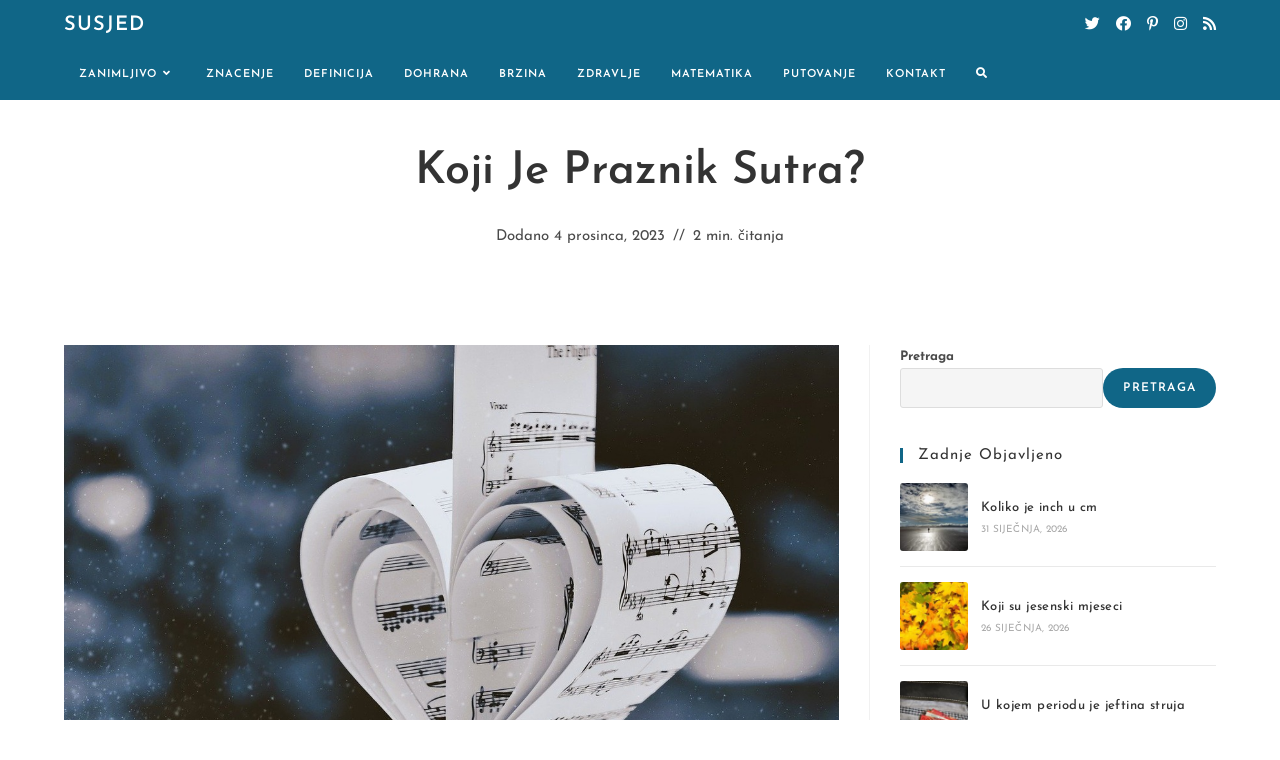

--- FILE ---
content_type: text/html; charset=UTF-8
request_url: https://susjed.com/koji-je-praznik-sutra/
body_size: 22570
content:
<!DOCTYPE html>
<html class="html" dir="ltr" lang="hr" prefix="og: https://ogp.me/ns#">
<head>
	<meta charset="UTF-8">
	<link rel="profile" href="https://gmpg.org/xfn/11">

	<title>Koji je praznik sutra? - Susjed</title>

		<!-- All in One SEO 4.4.7.1 - aioseo.com -->
		<meta name="description" content="Povijest praznikaPraznici su dio naše kulture i tradicije. Oni označavaju posebne datume ili događaje koji su važni za društvo. Svaka zemlja ima svoje specifične praznike, a neki su čak i međunarodno priznati.Praznici u HrvatskojHrvatska ima bogatu povijest praznika. Među najpoznatijima su Božić, Uskrs, Dan državnosti, Dan neovisnosti i mnogi drugi. No, koji je praznik sutra?" />
		<meta name="robots" content="max-image-preview:large" />
		<link rel="canonical" href="https://susjed.com/koji-je-praznik-sutra/" />
		<meta name="generator" content="All in One SEO (AIOSEO) 4.4.7.1" />
		<meta property="og:locale" content="hr_HR" />
		<meta property="og:site_name" content="Susjed - Sve Zanimljivosti Na Jednom Mjest" />
		<meta property="og:type" content="article" />
		<meta property="og:title" content="Koji je praznik sutra? - Susjed" />
		<meta property="og:description" content="Povijest praznikaPraznici su dio naše kulture i tradicije. Oni označavaju posebne datume ili događaje koji su važni za društvo. Svaka zemlja ima svoje specifične praznike, a neki su čak i međunarodno priznati.Praznici u HrvatskojHrvatska ima bogatu povijest praznika. Među najpoznatijima su Božić, Uskrs, Dan državnosti, Dan neovisnosti i mnogi drugi. No, koji je praznik sutra?" />
		<meta property="og:url" content="https://susjed.com/koji-je-praznik-sutra/" />
		<meta property="article:published_time" content="2023-12-04T00:33:03+00:00" />
		<meta property="article:modified_time" content="2023-12-04T00:33:03+00:00" />
		<meta name="twitter:card" content="summary_large_image" />
		<meta name="twitter:title" content="Koji je praznik sutra? - Susjed" />
		<meta name="twitter:description" content="Povijest praznikaPraznici su dio naše kulture i tradicije. Oni označavaju posebne datume ili događaje koji su važni za društvo. Svaka zemlja ima svoje specifične praznike, a neki su čak i međunarodno priznati.Praznici u HrvatskojHrvatska ima bogatu povijest praznika. Među najpoznatijima su Božić, Uskrs, Dan državnosti, Dan neovisnosti i mnogi drugi. No, koji je praznik sutra?" />
		<script type="application/ld+json" class="aioseo-schema">
			{"@context":"https:\/\/schema.org","@graph":[{"@type":"BlogPosting","@id":"https:\/\/susjed.com\/koji-je-praznik-sutra\/#blogposting","name":"Koji je praznik sutra? - Susjed","headline":"Koji je praznik sutra?","author":{"@id":"https:\/\/susjed.com\/author\/susjed\/#author"},"publisher":{"@id":"https:\/\/susjed.com\/#organization"},"image":{"@type":"ImageObject","url":"https:\/\/susjed.com\/wp-content\/uploads\/2023\/10\/1245-praznik_sutra.jpg","width":1200,"height":799},"datePublished":"2023-12-04T00:33:03+00:00","dateModified":"2023-12-04T00:33:03+00:00","inLanguage":"hr","mainEntityOfPage":{"@id":"https:\/\/susjed.com\/koji-je-praznik-sutra\/#webpage"},"isPartOf":{"@id":"https:\/\/susjed.com\/koji-je-praznik-sutra\/#webpage"},"articleSection":"Zanimljivo, praznik, sutra"},{"@type":"BreadcrumbList","@id":"https:\/\/susjed.com\/koji-je-praznik-sutra\/#breadcrumblist","itemListElement":[{"@type":"ListItem","@id":"https:\/\/susjed.com\/#listItem","position":1,"item":{"@type":"WebPage","@id":"https:\/\/susjed.com\/","name":"Home","description":"Povijest praznikaPraznici su dio na\u0161e kulture i tradicije. Oni ozna\u010davaju posebne datume ili doga\u0111aje koji su va\u017eni za dru\u0161tvo. Svaka zemlja ima svoje specifi\u010dne praznike, a neki su \u010dak i me\u0111unarodno priznati.Praznici u HrvatskojHrvatska ima bogatu povijest praznika. Me\u0111u najpoznatijima su Bo\u017ei\u0107, Uskrs, Dan dr\u017eavnosti, Dan neovisnosti i mnogi drugi. No, koji je praznik sutra?","url":"https:\/\/susjed.com\/"},"nextItem":"https:\/\/susjed.com\/koji-je-praznik-sutra\/#listItem"},{"@type":"ListItem","@id":"https:\/\/susjed.com\/koji-je-praznik-sutra\/#listItem","position":2,"item":{"@type":"WebPage","@id":"https:\/\/susjed.com\/koji-je-praznik-sutra\/","name":"Koji je praznik sutra?","description":"Povijest praznikaPraznici su dio na\u0161e kulture i tradicije. Oni ozna\u010davaju posebne datume ili doga\u0111aje koji su va\u017eni za dru\u0161tvo. Svaka zemlja ima svoje specifi\u010dne praznike, a neki su \u010dak i me\u0111unarodno priznati.Praznici u HrvatskojHrvatska ima bogatu povijest praznika. Me\u0111u najpoznatijima su Bo\u017ei\u0107, Uskrs, Dan dr\u017eavnosti, Dan neovisnosti i mnogi drugi. No, koji je praznik sutra?","url":"https:\/\/susjed.com\/koji-je-praznik-sutra\/"},"previousItem":"https:\/\/susjed.com\/#listItem"}]},{"@type":"Organization","@id":"https:\/\/susjed.com\/#organization","name":"Susjed","url":"https:\/\/susjed.com\/"},{"@type":"Person","@id":"https:\/\/susjed.com\/author\/susjed\/#author","url":"https:\/\/susjed.com\/author\/susjed\/","name":"susjed","image":{"@type":"ImageObject","@id":"https:\/\/susjed.com\/koji-je-praznik-sutra\/#authorImage","url":"https:\/\/secure.gravatar.com\/avatar\/6ec6b72f001a4581abf3a9bab028350fb98313153e8b00eab417d798c5ec418f?s=96&d=mm&r=g","width":96,"height":96,"caption":"susjed"}},{"@type":"WebPage","@id":"https:\/\/susjed.com\/koji-je-praznik-sutra\/#webpage","url":"https:\/\/susjed.com\/koji-je-praznik-sutra\/","name":"Koji je praznik sutra? - Susjed","description":"Povijest praznikaPraznici su dio na\u0161e kulture i tradicije. Oni ozna\u010davaju posebne datume ili doga\u0111aje koji su va\u017eni za dru\u0161tvo. Svaka zemlja ima svoje specifi\u010dne praznike, a neki su \u010dak i me\u0111unarodno priznati.Praznici u HrvatskojHrvatska ima bogatu povijest praznika. Me\u0111u najpoznatijima su Bo\u017ei\u0107, Uskrs, Dan dr\u017eavnosti, Dan neovisnosti i mnogi drugi. No, koji je praznik sutra?","inLanguage":"hr","isPartOf":{"@id":"https:\/\/susjed.com\/#website"},"breadcrumb":{"@id":"https:\/\/susjed.com\/koji-je-praznik-sutra\/#breadcrumblist"},"author":{"@id":"https:\/\/susjed.com\/author\/susjed\/#author"},"creator":{"@id":"https:\/\/susjed.com\/author\/susjed\/#author"},"image":{"@type":"ImageObject","url":"https:\/\/susjed.com\/wp-content\/uploads\/2023\/10\/1245-praznik_sutra.jpg","@id":"https:\/\/susjed.com\/koji-je-praznik-sutra\/#mainImage","width":1200,"height":799},"primaryImageOfPage":{"@id":"https:\/\/susjed.com\/koji-je-praznik-sutra\/#mainImage"},"datePublished":"2023-12-04T00:33:03+00:00","dateModified":"2023-12-04T00:33:03+00:00"},{"@type":"WebSite","@id":"https:\/\/susjed.com\/#website","url":"https:\/\/susjed.com\/","name":"Susjed","description":"Sve Zanimljivosti Na Jednom Mjest","inLanguage":"hr","publisher":{"@id":"https:\/\/susjed.com\/#organization"}}]}
		</script>
		<!-- All in One SEO -->

<link rel="pingback" href="https://susjed.com/xmlrpc.php">
<meta name="viewport" content="width=device-width, initial-scale=1"><link rel="alternate" type="application/rss+xml" title="Susjed &raquo; Kanal" href="https://susjed.com/feed/" />
<link rel="alternate" type="application/rss+xml" title="Susjed &raquo; Kanal komentara" href="https://susjed.com/comments/feed/" />
<link rel="alternate" type="application/rss+xml" title="Susjed &raquo; Koji je praznik sutra? Kanal komentara" href="https://susjed.com/koji-je-praznik-sutra/feed/" />
<link rel="alternate" title="oEmbed (JSON)" type="application/json+oembed" href="https://susjed.com/wp-json/oembed/1.0/embed?url=https%3A%2F%2Fsusjed.com%2Fkoji-je-praznik-sutra%2F" />
<link rel="alternate" title="oEmbed (XML)" type="text/xml+oembed" href="https://susjed.com/wp-json/oembed/1.0/embed?url=https%3A%2F%2Fsusjed.com%2Fkoji-je-praznik-sutra%2F&#038;format=xml" />
<style id='wp-img-auto-sizes-contain-inline-css'>
img:is([sizes=auto i],[sizes^="auto," i]){contain-intrinsic-size:3000px 1500px}
/*# sourceURL=wp-img-auto-sizes-contain-inline-css */
</style>
<style id='wp-emoji-styles-inline-css'>

	img.wp-smiley, img.emoji {
		display: inline !important;
		border: none !important;
		box-shadow: none !important;
		height: 1em !important;
		width: 1em !important;
		margin: 0 0.07em !important;
		vertical-align: -0.1em !important;
		background: none !important;
		padding: 0 !important;
	}
/*# sourceURL=wp-emoji-styles-inline-css */
</style>
<link rel='stylesheet' id='wp-block-library-css' href='https://susjed.com/wp-includes/css/dist/block-library/style.min.css?ver=6.9' media='all' />
<style id='wp-block-search-inline-css'>
.wp-block-search__button{margin-left:10px;word-break:normal}.wp-block-search__button.has-icon{line-height:0}.wp-block-search__button svg{height:1.25em;min-height:24px;min-width:24px;width:1.25em;fill:currentColor;vertical-align:text-bottom}:where(.wp-block-search__button){border:1px solid #ccc;padding:6px 10px}.wp-block-search__inside-wrapper{display:flex;flex:auto;flex-wrap:nowrap;max-width:100%}.wp-block-search__label{width:100%}.wp-block-search.wp-block-search__button-only .wp-block-search__button{box-sizing:border-box;display:flex;flex-shrink:0;justify-content:center;margin-left:0;max-width:100%}.wp-block-search.wp-block-search__button-only .wp-block-search__inside-wrapper{min-width:0!important;transition-property:width}.wp-block-search.wp-block-search__button-only .wp-block-search__input{flex-basis:100%;transition-duration:.3s}.wp-block-search.wp-block-search__button-only.wp-block-search__searchfield-hidden,.wp-block-search.wp-block-search__button-only.wp-block-search__searchfield-hidden .wp-block-search__inside-wrapper{overflow:hidden}.wp-block-search.wp-block-search__button-only.wp-block-search__searchfield-hidden .wp-block-search__input{border-left-width:0!important;border-right-width:0!important;flex-basis:0;flex-grow:0;margin:0;min-width:0!important;padding-left:0!important;padding-right:0!important;width:0!important}:where(.wp-block-search__input){appearance:none;border:1px solid #949494;flex-grow:1;font-family:inherit;font-size:inherit;font-style:inherit;font-weight:inherit;letter-spacing:inherit;line-height:inherit;margin-left:0;margin-right:0;min-width:3rem;padding:8px;text-decoration:unset!important;text-transform:inherit}:where(.wp-block-search__button-inside .wp-block-search__inside-wrapper){background-color:#fff;border:1px solid #949494;box-sizing:border-box;padding:4px}:where(.wp-block-search__button-inside .wp-block-search__inside-wrapper) .wp-block-search__input{border:none;border-radius:0;padding:0 4px}:where(.wp-block-search__button-inside .wp-block-search__inside-wrapper) .wp-block-search__input:focus{outline:none}:where(.wp-block-search__button-inside .wp-block-search__inside-wrapper) :where(.wp-block-search__button){padding:4px 8px}.wp-block-search.aligncenter .wp-block-search__inside-wrapper{margin:auto}.wp-block[data-align=right] .wp-block-search.wp-block-search__button-only .wp-block-search__inside-wrapper{float:right}
/*# sourceURL=https://susjed.com/wp-includes/blocks/search/style.min.css */
</style>
<style id='wp-block-search-theme-inline-css'>
.wp-block-search .wp-block-search__label{font-weight:700}.wp-block-search__button{border:1px solid #ccc;padding:.375em .625em}
/*# sourceURL=https://susjed.com/wp-includes/blocks/search/theme.min.css */
</style>
<style id='wp-block-group-inline-css'>
.wp-block-group{box-sizing:border-box}:where(.wp-block-group.wp-block-group-is-layout-constrained){position:relative}
/*# sourceURL=https://susjed.com/wp-includes/blocks/group/style.min.css */
</style>
<style id='wp-block-group-theme-inline-css'>
:where(.wp-block-group.has-background){padding:1.25em 2.375em}
/*# sourceURL=https://susjed.com/wp-includes/blocks/group/theme.min.css */
</style>
<style id='global-styles-inline-css'>
:root{--wp--preset--aspect-ratio--square: 1;--wp--preset--aspect-ratio--4-3: 4/3;--wp--preset--aspect-ratio--3-4: 3/4;--wp--preset--aspect-ratio--3-2: 3/2;--wp--preset--aspect-ratio--2-3: 2/3;--wp--preset--aspect-ratio--16-9: 16/9;--wp--preset--aspect-ratio--9-16: 9/16;--wp--preset--color--black: #000000;--wp--preset--color--cyan-bluish-gray: #abb8c3;--wp--preset--color--white: #ffffff;--wp--preset--color--pale-pink: #f78da7;--wp--preset--color--vivid-red: #cf2e2e;--wp--preset--color--luminous-vivid-orange: #ff6900;--wp--preset--color--luminous-vivid-amber: #fcb900;--wp--preset--color--light-green-cyan: #7bdcb5;--wp--preset--color--vivid-green-cyan: #00d084;--wp--preset--color--pale-cyan-blue: #8ed1fc;--wp--preset--color--vivid-cyan-blue: #0693e3;--wp--preset--color--vivid-purple: #9b51e0;--wp--preset--gradient--vivid-cyan-blue-to-vivid-purple: linear-gradient(135deg,rgb(6,147,227) 0%,rgb(155,81,224) 100%);--wp--preset--gradient--light-green-cyan-to-vivid-green-cyan: linear-gradient(135deg,rgb(122,220,180) 0%,rgb(0,208,130) 100%);--wp--preset--gradient--luminous-vivid-amber-to-luminous-vivid-orange: linear-gradient(135deg,rgb(252,185,0) 0%,rgb(255,105,0) 100%);--wp--preset--gradient--luminous-vivid-orange-to-vivid-red: linear-gradient(135deg,rgb(255,105,0) 0%,rgb(207,46,46) 100%);--wp--preset--gradient--very-light-gray-to-cyan-bluish-gray: linear-gradient(135deg,rgb(238,238,238) 0%,rgb(169,184,195) 100%);--wp--preset--gradient--cool-to-warm-spectrum: linear-gradient(135deg,rgb(74,234,220) 0%,rgb(151,120,209) 20%,rgb(207,42,186) 40%,rgb(238,44,130) 60%,rgb(251,105,98) 80%,rgb(254,248,76) 100%);--wp--preset--gradient--blush-light-purple: linear-gradient(135deg,rgb(255,206,236) 0%,rgb(152,150,240) 100%);--wp--preset--gradient--blush-bordeaux: linear-gradient(135deg,rgb(254,205,165) 0%,rgb(254,45,45) 50%,rgb(107,0,62) 100%);--wp--preset--gradient--luminous-dusk: linear-gradient(135deg,rgb(255,203,112) 0%,rgb(199,81,192) 50%,rgb(65,88,208) 100%);--wp--preset--gradient--pale-ocean: linear-gradient(135deg,rgb(255,245,203) 0%,rgb(182,227,212) 50%,rgb(51,167,181) 100%);--wp--preset--gradient--electric-grass: linear-gradient(135deg,rgb(202,248,128) 0%,rgb(113,206,126) 100%);--wp--preset--gradient--midnight: linear-gradient(135deg,rgb(2,3,129) 0%,rgb(40,116,252) 100%);--wp--preset--font-size--small: 13px;--wp--preset--font-size--medium: 20px;--wp--preset--font-size--large: 36px;--wp--preset--font-size--x-large: 42px;--wp--preset--spacing--20: 0.44rem;--wp--preset--spacing--30: 0.67rem;--wp--preset--spacing--40: 1rem;--wp--preset--spacing--50: 1.5rem;--wp--preset--spacing--60: 2.25rem;--wp--preset--spacing--70: 3.38rem;--wp--preset--spacing--80: 5.06rem;--wp--preset--shadow--natural: 6px 6px 9px rgba(0, 0, 0, 0.2);--wp--preset--shadow--deep: 12px 12px 50px rgba(0, 0, 0, 0.4);--wp--preset--shadow--sharp: 6px 6px 0px rgba(0, 0, 0, 0.2);--wp--preset--shadow--outlined: 6px 6px 0px -3px rgb(255, 255, 255), 6px 6px rgb(0, 0, 0);--wp--preset--shadow--crisp: 6px 6px 0px rgb(0, 0, 0);}:where(.is-layout-flex){gap: 0.5em;}:where(.is-layout-grid){gap: 0.5em;}body .is-layout-flex{display: flex;}.is-layout-flex{flex-wrap: wrap;align-items: center;}.is-layout-flex > :is(*, div){margin: 0;}body .is-layout-grid{display: grid;}.is-layout-grid > :is(*, div){margin: 0;}:where(.wp-block-columns.is-layout-flex){gap: 2em;}:where(.wp-block-columns.is-layout-grid){gap: 2em;}:where(.wp-block-post-template.is-layout-flex){gap: 1.25em;}:where(.wp-block-post-template.is-layout-grid){gap: 1.25em;}.has-black-color{color: var(--wp--preset--color--black) !important;}.has-cyan-bluish-gray-color{color: var(--wp--preset--color--cyan-bluish-gray) !important;}.has-white-color{color: var(--wp--preset--color--white) !important;}.has-pale-pink-color{color: var(--wp--preset--color--pale-pink) !important;}.has-vivid-red-color{color: var(--wp--preset--color--vivid-red) !important;}.has-luminous-vivid-orange-color{color: var(--wp--preset--color--luminous-vivid-orange) !important;}.has-luminous-vivid-amber-color{color: var(--wp--preset--color--luminous-vivid-amber) !important;}.has-light-green-cyan-color{color: var(--wp--preset--color--light-green-cyan) !important;}.has-vivid-green-cyan-color{color: var(--wp--preset--color--vivid-green-cyan) !important;}.has-pale-cyan-blue-color{color: var(--wp--preset--color--pale-cyan-blue) !important;}.has-vivid-cyan-blue-color{color: var(--wp--preset--color--vivid-cyan-blue) !important;}.has-vivid-purple-color{color: var(--wp--preset--color--vivid-purple) !important;}.has-black-background-color{background-color: var(--wp--preset--color--black) !important;}.has-cyan-bluish-gray-background-color{background-color: var(--wp--preset--color--cyan-bluish-gray) !important;}.has-white-background-color{background-color: var(--wp--preset--color--white) !important;}.has-pale-pink-background-color{background-color: var(--wp--preset--color--pale-pink) !important;}.has-vivid-red-background-color{background-color: var(--wp--preset--color--vivid-red) !important;}.has-luminous-vivid-orange-background-color{background-color: var(--wp--preset--color--luminous-vivid-orange) !important;}.has-luminous-vivid-amber-background-color{background-color: var(--wp--preset--color--luminous-vivid-amber) !important;}.has-light-green-cyan-background-color{background-color: var(--wp--preset--color--light-green-cyan) !important;}.has-vivid-green-cyan-background-color{background-color: var(--wp--preset--color--vivid-green-cyan) !important;}.has-pale-cyan-blue-background-color{background-color: var(--wp--preset--color--pale-cyan-blue) !important;}.has-vivid-cyan-blue-background-color{background-color: var(--wp--preset--color--vivid-cyan-blue) !important;}.has-vivid-purple-background-color{background-color: var(--wp--preset--color--vivid-purple) !important;}.has-black-border-color{border-color: var(--wp--preset--color--black) !important;}.has-cyan-bluish-gray-border-color{border-color: var(--wp--preset--color--cyan-bluish-gray) !important;}.has-white-border-color{border-color: var(--wp--preset--color--white) !important;}.has-pale-pink-border-color{border-color: var(--wp--preset--color--pale-pink) !important;}.has-vivid-red-border-color{border-color: var(--wp--preset--color--vivid-red) !important;}.has-luminous-vivid-orange-border-color{border-color: var(--wp--preset--color--luminous-vivid-orange) !important;}.has-luminous-vivid-amber-border-color{border-color: var(--wp--preset--color--luminous-vivid-amber) !important;}.has-light-green-cyan-border-color{border-color: var(--wp--preset--color--light-green-cyan) !important;}.has-vivid-green-cyan-border-color{border-color: var(--wp--preset--color--vivid-green-cyan) !important;}.has-pale-cyan-blue-border-color{border-color: var(--wp--preset--color--pale-cyan-blue) !important;}.has-vivid-cyan-blue-border-color{border-color: var(--wp--preset--color--vivid-cyan-blue) !important;}.has-vivid-purple-border-color{border-color: var(--wp--preset--color--vivid-purple) !important;}.has-vivid-cyan-blue-to-vivid-purple-gradient-background{background: var(--wp--preset--gradient--vivid-cyan-blue-to-vivid-purple) !important;}.has-light-green-cyan-to-vivid-green-cyan-gradient-background{background: var(--wp--preset--gradient--light-green-cyan-to-vivid-green-cyan) !important;}.has-luminous-vivid-amber-to-luminous-vivid-orange-gradient-background{background: var(--wp--preset--gradient--luminous-vivid-amber-to-luminous-vivid-orange) !important;}.has-luminous-vivid-orange-to-vivid-red-gradient-background{background: var(--wp--preset--gradient--luminous-vivid-orange-to-vivid-red) !important;}.has-very-light-gray-to-cyan-bluish-gray-gradient-background{background: var(--wp--preset--gradient--very-light-gray-to-cyan-bluish-gray) !important;}.has-cool-to-warm-spectrum-gradient-background{background: var(--wp--preset--gradient--cool-to-warm-spectrum) !important;}.has-blush-light-purple-gradient-background{background: var(--wp--preset--gradient--blush-light-purple) !important;}.has-blush-bordeaux-gradient-background{background: var(--wp--preset--gradient--blush-bordeaux) !important;}.has-luminous-dusk-gradient-background{background: var(--wp--preset--gradient--luminous-dusk) !important;}.has-pale-ocean-gradient-background{background: var(--wp--preset--gradient--pale-ocean) !important;}.has-electric-grass-gradient-background{background: var(--wp--preset--gradient--electric-grass) !important;}.has-midnight-gradient-background{background: var(--wp--preset--gradient--midnight) !important;}.has-small-font-size{font-size: var(--wp--preset--font-size--small) !important;}.has-medium-font-size{font-size: var(--wp--preset--font-size--medium) !important;}.has-large-font-size{font-size: var(--wp--preset--font-size--large) !important;}.has-x-large-font-size{font-size: var(--wp--preset--font-size--x-large) !important;}
/*# sourceURL=global-styles-inline-css */
</style>

<style id='classic-theme-styles-inline-css'>
/*! This file is auto-generated */
.wp-block-button__link{color:#fff;background-color:#32373c;border-radius:9999px;box-shadow:none;text-decoration:none;padding:calc(.667em + 2px) calc(1.333em + 2px);font-size:1.125em}.wp-block-file__button{background:#32373c;color:#fff;text-decoration:none}
/*# sourceURL=/wp-includes/css/classic-themes.min.css */
</style>
<link rel='stylesheet' id='font-awesome-css' href='https://susjed.com/wp-content/themes/oceanwp/assets/fonts/fontawesome/css/all.min.css?ver=5.15.1' media='all' />
<link rel='stylesheet' id='simple-line-icons-css' href='https://susjed.com/wp-content/themes/oceanwp/assets/css/third/simple-line-icons.min.css?ver=2.4.0' media='all' />
<link rel='stylesheet' id='oceanwp-style-css' href='https://susjed.com/wp-content/themes/oceanwp/assets/css/style.min.css?ver=3.4.7' media='all' />
<link rel='stylesheet' id='oceanwp-blog-headers-css' href='https://susjed.com/wp-content/themes/oceanwp/assets/css/blog/blog-post-headers.css?ver=3.4.7' media='all' />
<link rel='stylesheet' id='oceanwp-google-font-josefin-sans-css' href='https://susjed.com/wp-content/uploads/oceanwp-webfonts-css/7378bd90b9c91ac93de3050637071af1.css?ver=6.9' media='all' />
<link rel='stylesheet' id='oe-widgets-style-css' href='https://susjed.com/wp-content/plugins/ocean-extra/assets/css/widgets.css?ver=6.9' media='all' />
<link rel='stylesheet' id='ow-perfect-scrollbar-css' href='https://susjed.com/wp-content/themes/oceanwp/assets/css/third/perfect-scrollbar.css?ver=1.5.0' media='all' />
<link rel='stylesheet' id='omw-styles-css' href='https://susjed.com/wp-content/plugins/ocean-modal-window/assets/css/style.min.css?ver=6.9' media='all' />
<link rel='stylesheet' id='ops-swiper-css' href='https://susjed.com/wp-content/plugins/ocean-posts-slider/assets/vendors/swiper/swiper-bundle.min.css?ver=6.9' media='all' />
<link rel='stylesheet' id='ops-styles-css' href='https://susjed.com/wp-content/plugins/ocean-posts-slider/assets/css/style.min.css?ver=6.9' media='all' />
<link rel='stylesheet' id='oss-social-share-style-css' href='https://susjed.com/wp-content/plugins/ocean-social-sharing/assets/css/style.min.css?ver=6.9' media='all' />
<link rel='stylesheet' id='osh-styles-css' href='https://susjed.com/wp-content/plugins/ocean-sticky-header/assets/css/style.min.css?ver=6.9' media='all' />
<script src="https://susjed.com/wp-includes/js/jquery/jquery.min.js?ver=3.7.1" id="jquery-core-js"></script>
<script src="https://susjed.com/wp-includes/js/jquery/jquery-migrate.min.js?ver=3.4.1" id="jquery-migrate-js"></script>
<link rel="https://api.w.org/" href="https://susjed.com/wp-json/" /><link rel="alternate" title="JSON" type="application/json" href="https://susjed.com/wp-json/wp/v2/posts/1873" /><link rel="EditURI" type="application/rsd+xml" title="RSD" href="https://susjed.com/xmlrpc.php?rsd" />
<meta name="generator" content="WordPress 6.9" />
<link rel='shortlink' href='https://susjed.com/?p=1873' />
<meta name="generator" content="Elementor 3.16.5; features: e_dom_optimization, e_optimized_assets_loading, e_optimized_css_loading, additional_custom_breakpoints; settings: css_print_method-external, google_font-enabled, font_display-auto">
<link rel="icon" href="https://susjed.com/wp-content/uploads/2023/10/cropped-android-chrome-512x512-1-32x32.png" sizes="32x32" />
<link rel="icon" href="https://susjed.com/wp-content/uploads/2023/10/cropped-android-chrome-512x512-1-192x192.png" sizes="192x192" />
<link rel="apple-touch-icon" href="https://susjed.com/wp-content/uploads/2023/10/cropped-android-chrome-512x512-1-180x180.png" />
<meta name="msapplication-TileImage" content="https://susjed.com/wp-content/uploads/2023/10/cropped-android-chrome-512x512-1-270x270.png" />
		<style id="wp-custom-css">
			.oceanwp-recent-posts .recent-posts-info .sep{display:none}.oceanwp-recent-posts .recent-posts-comments a{display:none}.post-thumbnail{display:none}		</style>
		<!-- OceanWP CSS -->
<style type="text/css">
.page-header{background-color:#f9f9f9}/* General CSS */a:hover,a.light:hover,.theme-heading .text::before,.theme-heading .text::after,#top-bar-content >a:hover,#top-bar-social li.oceanwp-email a:hover,#site-navigation-wrap .dropdown-menu >li >a:hover,#site-header.medium-header #medium-searchform button:hover,.oceanwp-mobile-menu-icon a:hover,.blog-entry.post .blog-entry-header .entry-title a:hover,.blog-entry.post .blog-entry-readmore a:hover,.blog-entry.thumbnail-entry .blog-entry-category a,ul.meta li a:hover,.dropcap,.single nav.post-navigation .nav-links .title,body .related-post-title a:hover,body #wp-calendar caption,body .contact-info-widget.default i,body .contact-info-widget.big-icons i,body .custom-links-widget .oceanwp-custom-links li a:hover,body .custom-links-widget .oceanwp-custom-links li a:hover:before,body .posts-thumbnails-widget li a:hover,body .social-widget li.oceanwp-email a:hover,.comment-author .comment-meta .comment-reply-link,#respond #cancel-comment-reply-link:hover,#footer-widgets .footer-box a:hover,#footer-bottom a:hover,#footer-bottom #footer-bottom-menu a:hover,.sidr a:hover,.sidr-class-dropdown-toggle:hover,.sidr-class-menu-item-has-children.active >a,.sidr-class-menu-item-has-children.active >a >.sidr-class-dropdown-toggle,input[type=checkbox]:checked:before,.oceanwp-post-list.one .oceanwp-post-category:hover,.oceanwp-post-list.one .oceanwp-post-category:hover a,.oceanwp-post-list.two .slick-arrow:hover,.oceanwp-post-list.two article:hover .oceanwp-post-category,.oceanwp-post-list.two article:hover .oceanwp-post-category a{color:#106687}.single nav.post-navigation .nav-links .title .owp-icon use,.blog-entry.post .blog-entry-readmore a:hover .owp-icon use,body .contact-info-widget.default .owp-icon use,body .contact-info-widget.big-icons .owp-icon use{stroke:#106687}input[type="button"],input[type="reset"],input[type="submit"],button[type="submit"],.button,#site-navigation-wrap .dropdown-menu >li.btn >a >span,.thumbnail:hover i,.post-quote-content,.omw-modal .omw-close-modal,body .contact-info-widget.big-icons li:hover i,body div.wpforms-container-full .wpforms-form input[type=submit],body div.wpforms-container-full .wpforms-form button[type=submit],body div.wpforms-container-full .wpforms-form .wpforms-page-button,.oceanwp-post-list.one .readmore:hover,.oceanwp-post-list.one .oceanwp-post-category,.oceanwp-post-list.two .oceanwp-post-category,.oceanwp-post-list.two article:hover .slide-overlay-wrap{background-color:#106687}.thumbnail:hover .link-post-svg-icon{background-color:#106687}body .contact-info-widget.big-icons li:hover .owp-icon{background-color:#106687}.widget-title{border-color:#106687}blockquote{border-color:#106687}#searchform-dropdown{border-color:#106687}.dropdown-menu .sub-menu{border-color:#106687}.blog-entry.large-entry .blog-entry-readmore a:hover{border-color:#106687}.oceanwp-newsletter-form-wrap input[type="email"]:focus{border-color:#106687}.social-widget li.oceanwp-email a:hover{border-color:#106687}#respond #cancel-comment-reply-link:hover{border-color:#106687}body .contact-info-widget.big-icons li:hover i{border-color:#106687}#footer-widgets .oceanwp-newsletter-form-wrap input[type="email"]:focus{border-color:#106687}.oceanwp-post-list.one .readmore:hover{border-color:#106687}blockquote,.wp-block-quote{border-left-color:#106687}body .contact-info-widget.big-icons li:hover .owp-icon{border-color:#106687}input[type="button"]:hover,input[type="reset"]:hover,input[type="submit"]:hover,button[type="submit"]:hover,input[type="button"]:focus,input[type="reset"]:focus,input[type="submit"]:focus,button[type="submit"]:focus,.button:hover,.button:focus,#site-navigation-wrap .dropdown-menu >li.btn >a:hover >span,.post-quote-author,.omw-modal .omw-close-modal:hover,body div.wpforms-container-full .wpforms-form input[type=submit]:hover,body div.wpforms-container-full .wpforms-form button[type=submit]:hover,body div.wpforms-container-full .wpforms-form .wpforms-page-button:hover{background-color:#222222}a:hover{color:#106687}a:hover .owp-icon use{stroke:#106687}@media only screen and (min-width:960px){.content-area,.content-left-sidebar .content-area{width:70%}}@media only screen and (min-width:960px){.widget-area,.content-left-sidebar .widget-area{width:30%}}.page-header,.has-transparent-header .page-header{padding:28px 0 28px 0}#scroll-top{border-radius:50px}#scroll-top:hover{background-color:rgba(0,174,239,0.5)}form input[type="text"],form input[type="password"],form input[type="email"],form input[type="url"],form input[type="date"],form input[type="month"],form input[type="time"],form input[type="datetime"],form input[type="datetime-local"],form input[type="week"],form input[type="number"],form input[type="search"],form input[type="tel"],form input[type="color"],form select,form textarea,.woocommerce .woocommerce-checkout .select2-container--default .select2-selection--single{background-color:#f5f5f5}body div.wpforms-container-full .wpforms-form input[type=date],body div.wpforms-container-full .wpforms-form input[type=datetime],body div.wpforms-container-full .wpforms-form input[type=datetime-local],body div.wpforms-container-full .wpforms-form input[type=email],body div.wpforms-container-full .wpforms-form input[type=month],body div.wpforms-container-full .wpforms-form input[type=number],body div.wpforms-container-full .wpforms-form input[type=password],body div.wpforms-container-full .wpforms-form input[type=range],body div.wpforms-container-full .wpforms-form input[type=search],body div.wpforms-container-full .wpforms-form input[type=tel],body div.wpforms-container-full .wpforms-form input[type=text],body div.wpforms-container-full .wpforms-form input[type=time],body div.wpforms-container-full .wpforms-form input[type=url],body div.wpforms-container-full .wpforms-form input[type=week],body div.wpforms-container-full .wpforms-form select,body div.wpforms-container-full .wpforms-form textarea{background-color:#f5f5f5}.theme-button,input[type="submit"],button[type="submit"],button,.button,body div.wpforms-container-full .wpforms-form input[type=submit],body div.wpforms-container-full .wpforms-form button[type=submit],body div.wpforms-container-full .wpforms-form .wpforms-page-button{border-radius:30px}body .theme-button,body input[type="submit"],body button[type="submit"],body button,body .button,body div.wpforms-container-full .wpforms-form input[type=submit],body div.wpforms-container-full .wpforms-form button[type=submit],body div.wpforms-container-full .wpforms-form .wpforms-page-button{background-color:#106687}body .theme-button:hover,body input[type="submit"]:hover,body button[type="submit"]:hover,body button:hover,body .button:hover,body div.wpforms-container-full .wpforms-form input[type=submit]:hover,body div.wpforms-container-full .wpforms-form input[type=submit]:active,body div.wpforms-container-full .wpforms-form button[type=submit]:hover,body div.wpforms-container-full .wpforms-form button[type=submit]:active,body div.wpforms-container-full .wpforms-form .wpforms-page-button:hover,body div.wpforms-container-full .wpforms-form .wpforms-page-button:active{background-color:#000000}#blog-entries ul.meta li i{color:#106687}#blog-entries ul.meta li .owp-icon use{stroke:#106687}.single-post ul.meta li i{color:#106687}.single-post ul.meta li .owp-icon use{stroke:#106687}/* Header CSS */#site-logo #site-logo-inner,.oceanwp-social-menu .social-menu-inner,#site-header.full_screen-header .menu-bar-inner,.after-header-content .after-header-content-inner{height:50px}#site-navigation-wrap .dropdown-menu >li >a,.oceanwp-mobile-menu-icon a,.mobile-menu-close,.after-header-content-inner >a{line-height:50px}#site-header,.has-transparent-header .is-sticky #site-header,.has-vh-transparent .is-sticky #site-header.vertical-header,#searchform-header-replace{background-color:#106687}#site-header.has-header-media .overlay-header-media{background-color:rgba(0,0,0,0.5)}#site-logo a.site-logo-text{color:#ffffff}#site-logo a.site-logo-text:hover{color:#004151}#site-navigation-wrap .dropdown-menu >li >a,.oceanwp-mobile-menu-icon a,#searchform-header-replace-close{color:#ffffff}#site-navigation-wrap .dropdown-menu >li >a .owp-icon use,.oceanwp-mobile-menu-icon a .owp-icon use,#searchform-header-replace-close .owp-icon use{stroke:#ffffff}#site-navigation-wrap .dropdown-menu >li >a:hover,.oceanwp-mobile-menu-icon a:hover,#searchform-header-replace-close:hover{color:#ffffff}#site-navigation-wrap .dropdown-menu >li >a:hover .owp-icon use,.oceanwp-mobile-menu-icon a:hover .owp-icon use,#searchform-header-replace-close:hover .owp-icon use{stroke:#ffffff}#site-navigation-wrap .dropdown-menu >.current-menu-item >a,#site-navigation-wrap .dropdown-menu >.current-menu-ancestor >a,#site-navigation-wrap .dropdown-menu >.current-menu-item >a:hover,#site-navigation-wrap .dropdown-menu >.current-menu-ancestor >a:hover{color:#ffffff}#site-navigation-wrap .dropdown-menu >li >a:hover,#site-navigation-wrap .dropdown-menu >li.sfHover >a{background-color:#000000}#site-navigation-wrap .dropdown-menu >.current-menu-item >a,#site-navigation-wrap .dropdown-menu >.current-menu-ancestor >a,#site-navigation-wrap .dropdown-menu >.current-menu-item >a:hover,#site-navigation-wrap .dropdown-menu >.current-menu-ancestor >a:hover{background-color:#000000}.oceanwp-social-menu.simple-social ul li a{color:#ffffff}.oceanwp-social-menu.simple-social ul li a .owp-icon use{stroke:#ffffff}.oceanwp-social-menu.simple-social ul li a:hover{color:#ffffff!important}.oceanwp-social-menu.simple-social ul li a:hover .owp-icon use{stroke:#ffffff!important}/* Footer Bottom CSS */#footer-bottom{background-color:#f5f5f5}#footer-bottom,#footer-bottom p{color:#5b5b5b}#footer-bottom a,#footer-bottom #footer-bottom-menu a{color:#2d2d2d}/* Social Sharing CSS */.entry-share.minimal ul li a{border-color:#5b5b5b}.entry-share.minimal ul li a{color:#5b5b5b}.entry-share.minimal ul li a .oss-icon{fill:#5b5b5b}/* Typography CSS */body{font-family:Josefin Sans;font-size:15px}#site-logo a.site-logo-text{font-weight:600;font-size:20px;letter-spacing:1px;text-transform:uppercase}#site-navigation-wrap .dropdown-menu >li >a,#site-header.full_screen-header .fs-dropdown-menu >li >a,#site-header.top-header #site-navigation-wrap .dropdown-menu >li >a,#site-header.center-header #site-navigation-wrap .dropdown-menu >li >a,#site-header.medium-header #site-navigation-wrap .dropdown-menu >li >a,.oceanwp-mobile-menu-icon a{font-weight:600;font-size:11px;letter-spacing:1px;text-transform:uppercase}.page-header .page-header-title,.page-header.background-image-page-header .page-header-title{font-size:25px;letter-spacing:1px;text-transform:uppercase}.blog-entry.post .blog-entry-header .entry-title a{font-size:20px;line-height:1.2}.sidebar-box .widget-title{font-size:15px}#footer-bottom #copyright{font-weight:600;font-size:11px;letter-spacing:1px;text-transform:uppercase}
</style><style id="wpforms-css-vars-root">
				:root {
					--wpforms-field-border-radius: 3px;
--wpforms-field-background-color: #ffffff;
--wpforms-field-border-color: rgba( 0, 0, 0, 0.25 );
--wpforms-field-text-color: rgba( 0, 0, 0, 0.7 );
--wpforms-label-color: rgba( 0, 0, 0, 0.85 );
--wpforms-label-sublabel-color: rgba( 0, 0, 0, 0.55 );
--wpforms-label-error-color: #d63637;
--wpforms-button-border-radius: 3px;
--wpforms-button-background-color: #066aab;
--wpforms-button-text-color: #ffffff;
--wpforms-field-size-input-height: 43px;
--wpforms-field-size-input-spacing: 15px;
--wpforms-field-size-font-size: 16px;
--wpforms-field-size-line-height: 19px;
--wpforms-field-size-padding-h: 14px;
--wpforms-field-size-checkbox-size: 16px;
--wpforms-field-size-sublabel-spacing: 5px;
--wpforms-field-size-icon-size: 1;
--wpforms-label-size-font-size: 16px;
--wpforms-label-size-line-height: 19px;
--wpforms-label-size-sublabel-font-size: 14px;
--wpforms-label-size-sublabel-line-height: 17px;
--wpforms-button-size-font-size: 17px;
--wpforms-button-size-height: 41px;
--wpforms-button-size-padding-h: 15px;
--wpforms-button-size-margin-top: 10px;

				}
			</style><link rel='stylesheet' id='yasrcss-css' href='https://susjed.com/wp-content/plugins/yet-another-stars-rating/includes/css/yasr.css?ver=3.4.5' media='all' />
<style id='yasrcss-inline-css'>

            .yasr-star-rating {
                background-image: url('https://susjed.com/wp-content/plugins/yet-another-stars-rating/includes/img/star_2.svg');
            }
            .yasr-star-rating .yasr-star-value {
                background: url('https://susjed.com/wp-content/plugins/yet-another-stars-rating/includes/img/star_3.svg') ;
            }

            .yasr-star-rating {
                background-image: url('https://susjed.com/wp-content/plugins/yet-another-stars-rating/includes/img/star_2.svg');
            }
            .yasr-star-rating .yasr-star-value {
                background: url('https://susjed.com/wp-content/plugins/yet-another-stars-rating/includes/img/star_3.svg') ;
            }
/*# sourceURL=yasrcss-inline-css */
</style>
</head>

<body class="wp-singular post-template-default single single-post postid-1873 single-format-standard wp-embed-responsive wp-theme-oceanwp oceanwp-theme dropdown-mobile no-header-border default-breakpoint has-sidebar content-right-sidebar post-in-category-zanimljivo has-blog-grid pagination-center elementor-default elementor-kit-" itemscope="itemscope" itemtype="https://schema.org/Article">

	
	
	<div id="outer-wrap" class="site clr">

		<a class="skip-link screen-reader-text" href="#main">Preskoči na sadržaj</a>

		
		<div id="wrap" class="clr">

			
			
<header id="site-header" class="minimal-header has-social left-menu clr fixed-scroll fixed-header" data-height="50" itemscope="itemscope" itemtype="https://schema.org/WPHeader" role="banner">

	
					
			<div id="site-header-inner" class="clr container">

				
				

<div id="site-logo" class="clr" itemscope itemtype="https://schema.org/Brand" >

	
	<div id="site-logo-inner" class="clr">

						<a href="https://susjed.com/" rel="home" class="site-title site-logo-text" >Susjed</a>
				
	</div><!-- #site-logo-inner -->

	
	
</div><!-- #site-logo -->


<div class="oceanwp-social-menu clr simple-social">

	<div class="social-menu-inner clr">

		
			<ul aria-label="Društvene poveznice">

				<li class="oceanwp-twitter"><a href="#" aria-label="Twitter (otvori u novom tabu)" target="_blank" rel="noopener noreferrer"><i class=" fab fa-twitter" aria-hidden="true" role="img"></i></a></li><li class="oceanwp-facebook"><a href="#" aria-label="Facebook (otvori u novom tabu)" target="_blank" rel="noopener noreferrer"><i class=" fab fa-facebook" aria-hidden="true" role="img"></i></a></li><li class="oceanwp-pinterest"><a href="#" aria-label="Pinterest (otvori u novom tabu)" target="_blank" rel="noopener noreferrer"><i class=" fab fa-pinterest-p" aria-hidden="true" role="img"></i></a></li><li class="oceanwp-instagram"><a href="#" aria-label="Instagram (otvori u novom tabu)" target="_blank" rel="noopener noreferrer"><i class=" fab fa-instagram" aria-hidden="true" role="img"></i></a></li><li class="oceanwp-rss"><a href="#" aria-label="RSS (otvori u novom tabu)" target="_blank" rel="noopener noreferrer"><i class=" fa fa-rss" aria-hidden="true" role="img"></i></a></li>
			</ul>

		
	</div>

</div>
			<div id="site-navigation-wrap" class="no-top-border clr">
			
			
			
			<nav id="site-navigation" class="navigation main-navigation clr" itemscope="itemscope" itemtype="https://schema.org/SiteNavigationElement" role="navigation" >

				<ul id="menu-main-menu" class="main-menu dropdown-menu sf-menu"><li id="menu-item-17876" class="menu-item menu-item-type-taxonomy menu-item-object-category current-post-ancestor current-menu-parent current-post-parent dropdown menu-item-17876 menu-item-has-children megamenu-li full-mega mega-cat"><a href="https://susjed.com/category/zanimljivo/" class="menu-link"><span class="text-wrap">Zanimljivo<i class="nav-arrow fa fa-angle-down" aria-hidden="true" role="img"></i></span></a>
<ul class="megamenu col-4 sub-menu">
<h3 class="mega-cat-title">Najnoviji u Zanimljivo</h3><li class="mega-cat-post first"><a href="https://susjed.com/koliko-je-inch-u-cm/" class="mega-post-link"><img width="300" height="200" src="https://susjed.com/wp-content/uploads/2023/10/2264-inch_cm-300x200.jpg" class="attachment-medium size-medium wp-post-image" alt="Pročitajte više o članku Koliko je inch u cm" itemprop="image" decoding="async" fetchpriority="high" srcset="https://susjed.com/wp-content/uploads/2023/10/2264-inch_cm-300x200.jpg 300w, https://susjed.com/wp-content/uploads/2023/10/2264-inch_cm-1024x682.jpg 1024w, https://susjed.com/wp-content/uploads/2023/10/2264-inch_cm-768x511.jpg 768w, https://susjed.com/wp-content/uploads/2023/10/2264-inch_cm.jpg 1200w" sizes="(max-width: 300px) 100vw, 300px" /><span class="overlay"></span></a><h3 class="mega-post-title"><a href="https://susjed.com/koliko-je-inch-u-cm/">Koliko je inch u cm</a></h3><div class="mega-post-date"><i class=" far fa-calendar-alt" aria-hidden="true" role="img"></i> 31 siječnja, 2026</div></li><li class="mega-cat-post"><a href="https://susjed.com/koji-su-jesenski-mjeseci/" class="mega-post-link"><img width="300" height="221" src="https://susjed.com/wp-content/uploads/2023/10/1582-jesen_mjeseci-300x221.jpg" class="attachment-medium size-medium wp-post-image" alt="Pročitajte više o članku Koji su jesenski mjeseci" itemprop="image" decoding="async" srcset="https://susjed.com/wp-content/uploads/2023/10/1582-jesen_mjeseci-300x221.jpg 300w, https://susjed.com/wp-content/uploads/2023/10/1582-jesen_mjeseci-1024x753.jpg 1024w, https://susjed.com/wp-content/uploads/2023/10/1582-jesen_mjeseci-768x564.jpg 768w, https://susjed.com/wp-content/uploads/2023/10/1582-jesen_mjeseci.jpg 1200w" sizes="(max-width: 300px) 100vw, 300px" /><span class="overlay"></span></a><h3 class="mega-post-title"><a href="https://susjed.com/koji-su-jesenski-mjeseci/">Koji su jesenski mjeseci</a></h3><div class="mega-post-date"><i class=" far fa-calendar-alt" aria-hidden="true" role="img"></i> 26 siječnja, 2026</div></li><li class="mega-cat-post"><a href="https://susjed.com/u-kojem-periodu-je-jeftina-struja/" class="mega-post-link"><img width="300" height="196" src="https://susjed.com/wp-content/uploads/2023/10/6981-cijena_struja-300x196.jpg" class="attachment-medium size-medium wp-post-image" alt="Pročitajte više o članku U kojem periodu je jeftina struja" itemprop="image" decoding="async" srcset="https://susjed.com/wp-content/uploads/2023/10/6981-cijena_struja-300x196.jpg 300w, https://susjed.com/wp-content/uploads/2023/10/6981-cijena_struja-1024x670.jpg 1024w, https://susjed.com/wp-content/uploads/2023/10/6981-cijena_struja-768x502.jpg 768w, https://susjed.com/wp-content/uploads/2023/10/6981-cijena_struja.jpg 1200w" sizes="(max-width: 300px) 100vw, 300px" /><span class="overlay"></span></a><h3 class="mega-post-title"><a href="https://susjed.com/u-kojem-periodu-je-jeftina-struja/">U kojem periodu je jeftina struja</a></h3><div class="mega-post-date"><i class=" far fa-calendar-alt" aria-hidden="true" role="img"></i> 25 siječnja, 2026</div></li><li class="mega-cat-post"><a href="https://susjed.com/je-li-banana-deblja/" class="mega-post-link"><img width="200" height="300" src="https://susjed.com/wp-content/uploads/2023/10/221-banana_debljanje-200x300.jpg" class="attachment-medium size-medium wp-post-image" alt="Pročitajte više o članku Je li banana deblja?" itemprop="image" decoding="async" srcset="https://susjed.com/wp-content/uploads/2023/10/221-banana_debljanje-200x300.jpg 200w, https://susjed.com/wp-content/uploads/2023/10/221-banana_debljanje-682x1024.jpg 682w, https://susjed.com/wp-content/uploads/2023/10/221-banana_debljanje-768x1153.jpg 768w, https://susjed.com/wp-content/uploads/2023/10/221-banana_debljanje.jpg 799w" sizes="(max-width: 200px) 100vw, 200px" /><span class="overlay"></span></a><h3 class="mega-post-title"><a href="https://susjed.com/je-li-banana-deblja/">Je li banana deblja?</a></h3><div class="mega-post-date"><i class=" far fa-calendar-alt" aria-hidden="true" role="img"></i> 23 siječnja, 2026</div></li></ul></li><li id="menu-item-17855" class="menu-item menu-item-type-taxonomy menu-item-object-post_tag menu-item-17855"><a href="https://susjed.com/tag/znacenje/" class="menu-link"><span class="text-wrap">znacenje</span></a></li><li id="menu-item-17856" class="menu-item menu-item-type-taxonomy menu-item-object-post_tag menu-item-17856"><a href="https://susjed.com/tag/definicija/" class="menu-link"><span class="text-wrap">definicija</span></a></li><li id="menu-item-17857" class="menu-item menu-item-type-taxonomy menu-item-object-post_tag menu-item-17857"><a href="https://susjed.com/tag/dohrana/" class="menu-link"><span class="text-wrap">dohrana</span></a></li><li id="menu-item-17858" class="menu-item menu-item-type-taxonomy menu-item-object-post_tag menu-item-17858"><a href="https://susjed.com/tag/brzina/" class="menu-link"><span class="text-wrap">brzina</span></a></li><li id="menu-item-17859" class="menu-item menu-item-type-taxonomy menu-item-object-post_tag menu-item-17859"><a href="https://susjed.com/tag/zdravlje/" class="menu-link"><span class="text-wrap">zdravlje</span></a></li><li id="menu-item-17860" class="menu-item menu-item-type-taxonomy menu-item-object-post_tag menu-item-17860"><a href="https://susjed.com/tag/matematika/" class="menu-link"><span class="text-wrap">matematika</span></a></li><li id="menu-item-17861" class="menu-item menu-item-type-taxonomy menu-item-object-post_tag menu-item-17861"><a href="https://susjed.com/tag/putovanje/" class="menu-link"><span class="text-wrap">putovanje</span></a></li><li id="menu-item-17818" class="omw-open-modal menu-item menu-item-type-custom menu-item-object-custom menu-item-17818"><a href="#omw-565" class="menu-link"><span class="text-wrap">Kontakt</span></a></li><li class="search-toggle-li" ><a href="https://susjed.com/#" class="site-search-toggle search-dropdown-toggle"><span class="screen-reader-text">Toggle website search</span><i class=" fas fa-search" aria-hidden="true" role="img"></i></a></li></ul>
<div id="searchform-dropdown" class="header-searchform-wrap clr" >
	
<form aria-label="Pretražite ovu web stranicu" role="search" method="get" class="searchform" action="https://susjed.com/">	
	<input aria-label="Umetnite upit za pretraživanje" type="search" id="ocean-search-form-1" class="field" autocomplete="off" placeholder="Traži" name="s">
		</form>
</div><!-- #searchform-dropdown -->

			</nav><!-- #site-navigation -->

			
			
					</div><!-- #site-navigation-wrap -->
			
		
	
				
	
	<div class="oceanwp-mobile-menu-icon clr mobile-right">

		
		
		
		<a href="https://susjed.com/#mobile-menu-toggle" class="mobile-menu"  aria-label="Mobilni izbornik">
							<i class="fa fa-bars" aria-hidden="true"></i>
								<span class="oceanwp-text">Izbornik</span>
				<span class="oceanwp-close-text">Zatvorite</span>
						</a>

		
		
		
	</div><!-- #oceanwp-mobile-menu-navbar -->

	

			</div><!-- #site-header-inner -->

			
<div id="mobile-dropdown" class="clr" >

	<nav class="clr has-social" itemscope="itemscope" itemtype="https://schema.org/SiteNavigationElement">

		<ul id="menu-main-menu-1" class="menu"><li class="menu-item menu-item-type-taxonomy menu-item-object-category current-post-ancestor current-menu-parent current-post-parent menu-item-17876"><a href="https://susjed.com/category/zanimljivo/">Zanimljivo</a></li>
<li class="menu-item menu-item-type-taxonomy menu-item-object-post_tag menu-item-17855"><a href="https://susjed.com/tag/znacenje/">znacenje</a></li>
<li class="menu-item menu-item-type-taxonomy menu-item-object-post_tag menu-item-17856"><a href="https://susjed.com/tag/definicija/">definicija</a></li>
<li class="menu-item menu-item-type-taxonomy menu-item-object-post_tag menu-item-17857"><a href="https://susjed.com/tag/dohrana/">dohrana</a></li>
<li class="menu-item menu-item-type-taxonomy menu-item-object-post_tag menu-item-17858"><a href="https://susjed.com/tag/brzina/">brzina</a></li>
<li class="menu-item menu-item-type-taxonomy menu-item-object-post_tag menu-item-17859"><a href="https://susjed.com/tag/zdravlje/">zdravlje</a></li>
<li class="menu-item menu-item-type-taxonomy menu-item-object-post_tag menu-item-17860"><a href="https://susjed.com/tag/matematika/">matematika</a></li>
<li class="menu-item menu-item-type-taxonomy menu-item-object-post_tag menu-item-17861"><a href="https://susjed.com/tag/putovanje/">putovanje</a></li>
<li class="omw-open-modal menu-item menu-item-type-custom menu-item-object-custom menu-item-17818"><a href="#omw-565">Kontakt</a></li>
<li class="search-toggle-li" ><a href="https://susjed.com/#" class="site-search-toggle search-dropdown-toggle"><span class="screen-reader-text">Toggle website search</span><i class=" fas fa-search" aria-hidden="true" role="img"></i></a></li></ul>
<div class="oceanwp-social-menu clr simple-social">

	<div class="social-menu-inner clr">

		
			<ul aria-label="Društvene poveznice">

				<li class="oceanwp-twitter"><a href="#" aria-label="Twitter (otvori u novom tabu)" target="_blank" rel="noopener noreferrer"><i class=" fab fa-twitter" aria-hidden="true" role="img"></i></a></li><li class="oceanwp-facebook"><a href="#" aria-label="Facebook (otvori u novom tabu)" target="_blank" rel="noopener noreferrer"><i class=" fab fa-facebook" aria-hidden="true" role="img"></i></a></li><li class="oceanwp-pinterest"><a href="#" aria-label="Pinterest (otvori u novom tabu)" target="_blank" rel="noopener noreferrer"><i class=" fab fa-pinterest-p" aria-hidden="true" role="img"></i></a></li><li class="oceanwp-instagram"><a href="#" aria-label="Instagram (otvori u novom tabu)" target="_blank" rel="noopener noreferrer"><i class=" fab fa-instagram" aria-hidden="true" role="img"></i></a></li><li class="oceanwp-rss"><a href="#" aria-label="RSS (otvori u novom tabu)" target="_blank" rel="noopener noreferrer"><i class=" fa fa-rss" aria-hidden="true" role="img"></i></a></li>
			</ul>

		
	</div>

</div>

<div id="mobile-menu-search" class="clr">
	<form aria-label="Pretražite ovu web stranicu" method="get" action="https://susjed.com/" class="mobile-searchform">
		<input aria-label="Umetnite upit za pretraživanje" value="" class="field" id="ocean-mobile-search-2" type="search" name="s" autocomplete="off" placeholder="Traži" />
		<button aria-label="Pošaljite pretragu" type="submit" class="searchform-submit">
			<i class=" fas fa-search" aria-hidden="true" role="img"></i>		</button>
					</form>
</div><!-- .mobile-menu-search -->

	</nav>

</div>

			
			
		
		
</header><!-- #site-header -->


			
			<main id="main" class="site-main clr"  role="main">

				
<div class="ocean-single-post-header single-post-header-wrap single-header-ocean-2 sh-container">
	<div class="head-row row-center">
		<div class="col-xs-12 col-l-8 col-ml-9">

			
			<header class="blog-post-title">

				<h1 class="single-post-title">Koji je praznik sutra?</h1>
				
					<div class="blog-post-meta">
						
<ul class="meta-item meta-style-2 hms-style-stylish">

	
		
		
						<li class="meta-mod-date">Dodano <time class="meta-mod-date updated" datetime-local="2023-12-04T00:33:03+00:00">4 prosinca, 2023</time></li>
		
		
		
		
		
	
		
		
		
		
		
					<li class="meta-rt">2 min. čitanja</li>
		
		
	
</ul>

					</div><!-- .blog-post-meta -->

				
															<div class="blog-post-breadcrumbs">
													</div>
									
			</header><!-- .blog-post-title -->

			
		</div>
	</div>
</div>

<figure class="post-thumbnail ocean-sh-2"><img width="1200" height="799" src="https://susjed.com/wp-content/uploads/2023/10/1245-praznik_sutra.jpg" class="attachment-full size-full wp-post-image" alt="" decoding="async" srcset="https://susjed.com/wp-content/uploads/2023/10/1245-praznik_sutra.jpg 1200w, https://susjed.com/wp-content/uploads/2023/10/1245-praznik_sutra-300x200.jpg 300w, https://susjed.com/wp-content/uploads/2023/10/1245-praznik_sutra-1024x682.jpg 1024w, https://susjed.com/wp-content/uploads/2023/10/1245-praznik_sutra-768x511.jpg 768w" sizes="(max-width: 1200px) 100vw, 1200px" /></figure>
	
	<div id="content-wrap" class="container clr">

		
		<div id="primary" class="content-area clr">

			
			<div id="content" class="site-content clr">

				
				
<article id="post-1873">

	
<div class="thumbnail">

	<img width="1200" height="799" src="https://susjed.com/wp-content/uploads/2023/10/1245-praznik_sutra.jpg" class="attachment-full size-full wp-post-image" alt="Trenutno pregledavate Koji je praznik sutra?" itemprop="image" decoding="async" loading="lazy" srcset="https://susjed.com/wp-content/uploads/2023/10/1245-praznik_sutra.jpg 1200w, https://susjed.com/wp-content/uploads/2023/10/1245-praznik_sutra-300x200.jpg 300w, https://susjed.com/wp-content/uploads/2023/10/1245-praznik_sutra-1024x682.jpg 1024w, https://susjed.com/wp-content/uploads/2023/10/1245-praznik_sutra-768x511.jpg 768w" sizes="auto, (max-width: 1200px) 100vw, 1200px" />
</div><!-- .thumbnail -->

<ul class="meta ospm-stylish clr">

	
		
		
		
		
					<li class="meta-cat"><span class="screen-reader-text">Vrijeme čitanja:</span><i class=" fas fa-mug-hot" aria-hidden="true" role="img"></i>2 min. čitanja</li>
		
		
	
		
		
					<li class="meta-mod-date" itemprop="dateModified"><span class="screen-reader-text">Posljednja izmjena objave:</span><i class=" far fa-calendar-check" aria-hidden="true" role="img"></i>4 prosinca, 2023</li>
		
		
		
		
	
</ul>



<div class="entry-content clr" itemprop="text">
	<h3>Povijest praznika</h3>
<p>Praznici su dio naše kulture i tradicije. Oni označavaju posebne datume ili događaje koji su važni za društvo. Svaka zemlja ima svoje specifične praznike, a neki su čak i međunarodno priznati.</p>
<h3>Praznici u Hrvatskoj</h3>
<p>Hrvatska ima bogatu povijest praznika. Među najpoznatijima su Božić, Uskrs, Dan državnosti, Dan neovisnosti i mnogi drugi. No, koji je praznik sutra? To ovisi o datumu i trenutnom kalendaru.</p>
<h3>Praznici u svijetu</h3>
<p>Svijet je pun različitih praznika. Neki su vjerski, neki nacionalni, a neki su povezani s posebnim događajima ili običajima. Na primjer, u Sjedinjenim Američkim Državama 4. srpnja obilježava se Dan neovisnosti, dok se u Brazilu slavi Karneval.</p>
<h3>
<div style="text-align:center; max-width: 560px; margin: auto;">
    <iframe loading="lazy" width="100%" height="315" src="https://www.youtube.com/embed/vISKy7fIGMw" frameborder="0" allowfullscreen></iframe>
    </div>
<p>Kako saznati koji je praznik sutra?</h3>
<p>Ako želite saznati koji je praznik sutra, najbolje je provjeriti kalendar ili upitati Google. Također, možete pratiti vijesti ili se obratiti lokalnim vlastima za informacije o praznicima.</p>
<h3>Zaključak</h3>
<p>Praznici su važan dio našeg života. Oni nam pružaju priliku da se opustimo, proslavimo i provedemo vrijeme s obitelji i prijateljima. Bez obzira na to koji je praznik sutra, važno je da ga provedemo na način koji nam donosi radost i sreću.</p>
<div style='text-align:center' class='yasr-auto-insert-visitor'><!--Yasr Visitor Votes Shortcode--><div id='yasr_visitor_votes_7d92933f086d5' class='yasr-visitor-votes'><div id='yasr-vv-second-row-container-7d92933f086d5'
                                        class='yasr-vv-second-row-container'><div id='yasr-visitor-votes-rater-7d92933f086d5'
                                      class='yasr-rater-stars-vv'
                                      data-rater-postid='1873'
                                      data-rating='0'
                                      data-rater-starsize='24'
                                      data-rater-readonly='false'
                                      data-rater-nonce='3d4c53e0b9'
                                      data-issingular='true'
                                    ></div><div class="yasr-vv-stats-text-container" id="yasr-vv-stats-text-container-7d92933f086d5"><span id="yasr-vv-text-container-7d92933f086d5" class="yasr-vv-text-container">&nbsp; Ocijeni članak!</span></div><div id='yasr-vv-loader-7d92933f086d5' class='yasr-vv-container-loader'></div></div><div id='yasr-vv-bottom-container-7d92933f086d5' class='yasr-vv-bottom-container'></div></div><!--End Yasr Visitor Votes Shortcode--></div>
</div><!-- .entry -->

<div class="post-tags clr">
	<span class="owp-tag-text">Tagovi: </span><a href="https://susjed.com/tag/praznik/" rel="tag">praznik</a><span class="owp-sep">,</span> <a href="https://susjed.com/tag/sutra/" rel="tag">sutra</a></div>

<div class="entry-share clr minimal side">

	
		<h3 class="theme-heading social-share-title">
			<span class="text" aria-hidden="true">Tko ovo treba znati?</span>
			<span class="screen-reader-text">Share this content</span>
		</h3>

	
	<ul class="oss-social-share clr" aria-label="Available sharing options">

		
				<li class="twitter">
					<a href="https://twitter.com/share?text=Koji%20je%20praznik%20sutra%3F&amp;url=https%3A%2F%2Fsusjed.com%2Fkoji-je-praznik-sutra%2F" aria-label="Share on Twitter" onclick="oss_onClick( this.href );return false;">
						<span class="screen-reader-text">Opens in a new window</span>
						<span class="oss-icon-wrap">
							<svg class="oss-icon" role="img" viewBox="0 0 24 24" xmlns="http://www.w3.org/2000/svg" aria-hidden="true" focusable="false">
								<path d="M23.954 4.569c-.885.389-1.83.654-2.825.775 1.014-.611 1.794-1.574 2.163-2.723-.951.555-2.005.959-3.127 1.184-.896-.959-2.173-1.559-3.591-1.559-2.717 0-4.92 2.203-4.92 4.917 0 .39.045.765.127 1.124C7.691 8.094 4.066 6.13 1.64 3.161c-.427.722-.666 1.561-.666 2.475 0 1.71.87 3.213 2.188 4.096-.807-.026-1.566-.248-2.228-.616v.061c0 2.385 1.693 4.374 3.946 4.827-.413.111-.849.171-1.296.171-.314 0-.615-.03-.916-.086.631 1.953 2.445 3.377 4.604 3.417-1.68 1.319-3.809 2.105-6.102 2.105-.39 0-.779-.023-1.17-.067 2.189 1.394 4.768 2.209 7.557 2.209 9.054 0 13.999-7.496 13.999-13.986 0-.209 0-.42-.015-.63.961-.689 1.8-1.56 2.46-2.548l-.047-.02z"/>
							</svg>
						</span>
											</a>
				</li>

			
		
				<li class="facebook">
					<a href="https://www.facebook.com/sharer.php?u=https%3A%2F%2Fsusjed.com%2Fkoji-je-praznik-sutra%2F" aria-label="Share on Facebook" onclick="oss_onClick( this.href );return false;">
						<span class="screen-reader-text">Opens in a new window</span>
						<span class="oss-icon-wrap">
							<svg class="oss-icon" role="img" viewBox="0 0 24 24" xmlns="http://www.w3.org/2000/svg" aria-hidden="true" focusable="false">
								<path d="M5.677,12.998V8.123h3.575V6.224C9.252,2.949,11.712,0,14.736,0h3.94v4.874h-3.94
								c-0.432,0-0.934,0.524-0.934,1.308v1.942h4.874v4.874h-4.874V24H9.252V12.998H5.677z"/>
							</svg>
						</span>
											</a>
				</li>

			
		
				<li class="pinterest">
					<a href="https://www.pinterest.com/pin/create/button/?url=https%3A%2F%2Fsusjed.com%2Fkoji-je-praznik-sutra%2F&amp;media=https://susjed.com/wp-content/uploads/2023/10/1245-praznik_sutra.jpg&amp;description=Povijest+praznikaPraznici+su+dio+na%C5%A1e+kulture+i+tradicije.+Oni+ozna%C4%8Davaju+posebne+datume+ili+doga%C4%91aje+koji+su+va%C5%BEni+za+dru%C5%A1tvo.+Svaka+zemlja+ima+svoje+specifi%C4%8Dne+praznike%2C+a+neki+su+%C4%8Dak+i+me%C4%91unarodno+priznati.Praznici+u+HrvatskojHrvatska+ima+bogatu+povijest+praznika.+Me%C4%91u+najpoznatijima%26hellip%3B" aria-label="Share on Pinterest" onclick="oss_onClick( this.href );return false;">
						<span class="screen-reader-text">Opens in a new window</span>
						<span class="oss-icon-wrap">
							<svg class="oss-icon" role="img" viewBox="0 0 24 24" xmlns="http://www.w3.org/2000/svg" aria-hidden="true" focusable="false">
								<path d="M13.757,17.343c-1.487,0-2.886-0.804-3.365-1.717c0,0-0.8,3.173-0.969,3.785
								c-0.596,2.165-2.35,4.331-2.487,4.508c-0.095,0.124-0.305,0.085-0.327-0.078c-0.038-0.276-0.485-3.007,0.041-5.235
								c0.264-1.118,1.772-7.505,1.772-7.505s-0.44-0.879-0.44-2.179c0-2.041,1.183-3.565,2.657-3.565c1.252,0,1.857,0.94,1.857,2.068
								c0,1.26-0.802,3.142-1.216,4.888c-0.345,1.461,0.734,2.653,2.174,2.653c2.609,0,4.367-3.352,4.367-7.323
								c0-3.018-2.032-5.278-5.731-5.278c-4.177,0-6.782,3.116-6.782,6.597c0,1.2,0.355,2.047,0.909,2.701
								c0.255,0.301,0.29,0.422,0.198,0.767c-0.067,0.254-0.218,0.864-0.281,1.106c-0.092,0.349-0.375,0.474-0.69,0.345
								c-1.923-0.785-2.82-2.893-2.82-5.262c0-3.912,3.3-8.604,9.844-8.604c5.259,0,8.72,3.805,8.72,7.89
								C21.188,13.307,18.185,17.343,13.757,17.343z"/>
							</svg>
						</span>
											</a>
				</li>

			
		
				<li class="linkedin">
					<a href="https://www.linkedin.com/shareArticle?mini=true&amp;url=https%3A%2F%2Fsusjed.com%2Fkoji-je-praznik-sutra%2F&amp;title=Koji%20je%20praznik%20sutra%3F&amp;summary=Povijest+praznikaPraznici+su+dio+na%C5%A1e+kulture+i+tradicije.+Oni+ozna%C4%8Davaju+posebne+datume+ili+doga%C4%91aje+koji+su+va%C5%BEni+za+dru%C5%A1tvo.+Svaka+zemlja+ima+svoje+specifi%C4%8Dne+praznike%2C+a+neki+su+%C4%8Dak+i+me%C4%91unarodno+priznati.Praznici+u+HrvatskojHrvatska+ima+bogatu+povijest+praznika.+Me%C4%91u+najpoznatijima%26hellip%3B&amp;source=https://susjed.com/" aria-label="Share on LinkedIn" onclick="oss_onClick( this.href );return false;">
					<span class="screen-reader-text">Opens in a new window</span>
						<span class="oss-icon-wrap">
							<svg class="oss-icon" role="img" viewBox="0 0 24 24" xmlns="http://www.w3.org/2000/svg" aria-hidden="true" focusable="false">
								<path d="M6.52,22h-4.13V8.667h4.13V22z M4.436,6.92
								c-1.349,0-2.442-1.101-2.442-2.46C1.994,3.102,3.087,2,4.436,2s2.442,1.102,2.442,2.46C6.877,5.819,5.784,6.92,4.436,6.92z
								M21.994,22h-4.109c0,0,0-5.079,0-6.999c0-1.919-0.73-2.991-2.249-2.991c-1.652,0-2.515,1.116-2.515,2.991c0,2.054,0,6.999,0,6.999
								h-3.96V8.667h3.96v1.796c0,0,1.191-2.202,4.02-2.202c2.828,0,4.853,1.727,4.853,5.298C21.994,17.129,21.994,22,21.994,22z"/>
							</svg>
						</span>
											</a>
				</li>

			
		
				<li class="viber">
					<a href="viber://forward?text=https%3A%2F%2Fsusjed.com%2Fkoji-je-praznik-sutra%2F" aria-label="Share on Viber" onclick="oss_onClick( this.href );return false;">
						<span class="screen-reader-text">Opens in a new window</span>
						<span class="oss-icon-wrap">
							<svg class="oss-icon" role="img" viewBox="0 0 24 24" xmlns="http://www.w3.org/2000/svg" aria-hidden="true" focusable="false">
								<path d="M14.957,5.825c0.764,0.163,1.349,0.453,1.849,0.921c0.643,0.608,0.996,1.343,1.151,2.4
								c0.105,0.689,0.062,0.96-0.182,1.184c-0.229,0.209-0.651,0.217-0.907,0.019c-0.186-0.139-0.244-0.286-0.287-0.685
								c-0.05-0.53-0.143-0.902-0.302-1.246c-0.341-0.731-0.942-1.111-1.957-1.235c-0.477-0.058-0.62-0.112-0.775-0.294
								c-0.283-0.337-0.174-0.883,0.217-1.084c0.147-0.074,0.209-0.081,0.535-0.062C14.5,5.755,14.798,5.79,14.957,5.825z M14.131,2.902
								c2.353,0.344,4.175,1.436,5.369,3.209c0.671,0.999,1.089,2.171,1.233,3.429c0.05,0.461,0.05,1.3-0.004,1.44
								c-0.051,0.131-0.213,0.309-0.353,0.383c-0.151,0.078-0.473,0.07-0.651-0.023c-0.298-0.151-0.388-0.391-0.388-1.041
								c0-1.002-0.26-2.059-0.709-2.88c-0.512-0.937-1.256-1.711-2.163-2.249c-0.779-0.465-1.93-0.809-2.981-0.894
								c-0.38-0.031-0.589-0.108-0.733-0.275c-0.221-0.252-0.244-0.592-0.058-0.875C12.895,2.813,13.205,2.763,14.131,2.902z
								M5.002,0.514c0.136,0.047,0.345,0.155,0.465,0.232c0.736,0.488,2.787,3.108,3.458,4.416c0.384,0.747,0.512,1.3,0.392,1.711
								C9.193,7.314,8.988,7.547,8.069,8.286C7.701,8.584,7.356,8.89,7.301,8.971C7.162,9.172,7.049,9.567,7.049,9.846
								c0.004,0.646,0.423,1.819,0.973,2.721c0.426,0.7,1.19,1.598,1.946,2.287c0.888,0.813,1.671,1.366,2.555,1.804
								c1.136,0.565,1.83,0.708,2.337,0.472c0.128-0.058,0.264-0.135,0.306-0.17c0.039-0.035,0.337-0.399,0.663-0.801
								c0.628-0.79,0.771-0.917,1.202-1.065c0.547-0.186,1.105-0.135,1.667,0.151c0.427,0.221,1.357,0.797,1.957,1.215
								c0.791,0.553,2.481,1.931,2.71,2.206c0.403,0.495,0.473,1.13,0.202,1.831c-0.287,0.739-1.403,2.125-2.182,2.717
								c-0.705,0.534-1.206,0.739-1.865,0.77c-0.543,0.027-0.768-0.019-1.461-0.306c-5.442-2.241-9.788-5.585-13.238-10.179
								c-1.802-2.4-3.175-4.888-4.113-7.47c-0.547-1.505-0.574-2.16-0.124-2.93c0.194-0.325,1.019-1.13,1.62-1.579
								c1-0.743,1.461-1.018,1.83-1.095C4.285,0.371,4.723,0.414,5.002,0.514z M13.864,0.096c1.334,0.166,2.411,0.487,3.593,1.065
								c1.163,0.569,1.907,1.107,2.892,2.086c0.923,0.925,1.434,1.626,1.977,2.713c0.756,1.517,1.186,3.321,1.26,5.306
								c0.027,0.677,0.008,0.828-0.147,1.022c-0.294,0.375-0.942,0.313-1.163-0.108c-0.07-0.139-0.089-0.259-0.112-0.801
								c-0.039-0.832-0.097-1.37-0.213-2.013c-0.458-2.52-1.667-4.532-3.597-5.976c-1.609-1.208-3.272-1.796-5.45-1.924
								c-0.737-0.043-0.864-0.07-1.031-0.197c-0.31-0.244-0.326-0.817-0.027-1.084c0.182-0.166,0.31-0.19,0.942-0.17
								C13.116,0.027,13.6,0.065,13.864,0.096z"/>
							</svg>
						</span>
											</a>
				</li>

			
		
				<li class="reddit">
					<a href="https://www.reddit.com/submit?url=https%3A%2F%2Fsusjed.com%2Fkoji-je-praznik-sutra%2F&amp;title=Koji%20je%20praznik%20sutra%3F" aria-label="Share on Reddit" onclick="oss_onClick( this.href );return false;">
						<span class="screen-reader-text">Opens in a new window</span>
						<span class="oss-icon-wrap">
							<svg class="oss-icon" role="img" viewBox="0 0 24 24" xmlns="http://www.w3.org/2000/svg" aria-hidden="true" focusable="false">
								<path d="M23.999,11.786c0-1.576-1.294-2.858-2.885-2.858c-0.689,0-1.321,0.241-1.817,0.641
								c-1.759-1.095-3.991-1.755-6.383-1.895l1.248-3.91l3.43,0.8c0.09,1.237,1.134,2.217,2.405,2.217c1.33,0,2.412-1.072,2.412-2.391
								c0-1.318-1.082-2.39-2.412-2.39c-0.93,0-1.739,0.525-2.141,1.291l-3.985-0.93c-0.334-0.078-0.671,0.112-0.775,0.436L11.547,7.65
								C8.969,7.712,6.546,8.375,4.658,9.534c-0.49-0.38-1.105-0.607-1.774-0.607C1.293,8.927,0,10.209,0,11.785
								c0,0.974,0.495,1.836,1.249,2.351c-0.031,0.227-0.048,0.455-0.048,0.686c0,1.97,1.156,3.803,3.254,5.16
								C6.468,21.283,9.13,22,11.952,22s5.485-0.716,7.496-2.018c2.099-1.357,3.254-3.19,3.254-5.16c0-0.21-0.014-0.419-0.041-0.626
								C23.464,13.689,23.999,12.798,23.999,11.786 M19.997,3.299c0.607,0,1.102,0.49,1.102,1.091c0,0.602-0.494,1.092-1.102,1.092
								s-1.102-0.49-1.102-1.092C18.896,3.789,19.389,3.299,19.997,3.299 M6.805,13.554c0-0.888,0.752-1.633,1.648-1.633
								c0.897,0,1.625,0.745,1.625,1.633c0,0.889-0.728,1.61-1.625,1.61C7.557,15.163,6.805,14.442,6.805,13.554 M15.951,18.288
								c-0.836,0.827-2.124,1.229-3.939,1.229c-0.004,0-0.008-0.001-0.013-0.001c-0.004,0-0.008,0.001-0.013,0.001
								c-1.815,0-3.103-0.402-3.938-1.229c-0.256-0.254-0.256-0.665,0-0.919c0.256-0.253,0.671-0.253,0.927,0
								c0.576,0.571,1.561,0.849,3.01,0.849c0.005,0,0.009,0.001,0.013,0.001c0.005,0,0.009-0.001,0.013-0.001
								c1.45,0,2.435-0.278,3.012-0.849c0.256-0.254,0.671-0.253,0.927,0C16.206,17.623,16.206,18.034,15.951,18.288 M15.569,15.163
								c-0.897,0-1.651-0.721-1.651-1.61s0.754-1.633,1.651-1.633s1.625,0.745,1.625,1.633C17.193,14.442,16.466,15.163,15.569,15.163"/>
							</svg>
						</span>
											</a>
				</li>

			
		
				<li class="tumblr">
					<a href="https://www.tumblr.com/widgets/share/tool?canonicalUrl=https%3A%2F%2Fsusjed.com%2Fkoji-je-praznik-sutra%2F" aria-label="Share on Tumblr" onclick="oss_onClick( this.href );return false;">
					<span class="screen-reader-text">Opens in a new window</span>
						<span class="oss-icon-wrap">
							<svg class="oss-icon" role="img" viewBox="0 0 24 24" xmlns="http://www.w3.org/2000/svg" aria-hidden="true" focusable="false">
								<path d="M19.44,22.887c-1.034,0.487-1.97,0.828-2.808,1.024
								c-0.838,0.195-1.744,0.293-2.718,0.293c-1.106,0-2.083-0.14-2.933-0.418c-0.851-0.279-1.575-0.677-2.175-1.194
								c-0.6-0.518-1.017-1.067-1.248-1.649c-0.231-0.581-0.347-1.425-0.347-2.53V9.93H4.56V6.482c0.947-0.309,1.759-0.751,2.434-1.327
								C7.67,4.58,8.212,3.889,8.62,3.081C9.029,2.274,9.311,1.247,9.464,0h3.429v6.131h5.747V9.93h-5.747v6.208
								c0,1.403,0.074,2.304,0.223,2.702c0.149,0.399,0.426,0.718,0.829,0.954c0.536,0.322,1.148,0.483,1.838,0.483
								c1.225,0,2.444-0.399,3.657-1.196V22.887L19.44,22.887z"/>
							</svg>
						</span>
											</a>
				</li>

			
		
				<li class="whatsapp">
					<a href="whatsapp://send?text=https%3A%2F%2Fsusjed.com%2Fkoji-je-praznik-sutra%2F" aria-label="Share on WhatsApp" onclick="oss_onClick( this.href );return false;" data-action="share/whatsapp/share">
						<span class="screen-reader-text">Opens in a new window</span>
						<span class="oss-icon-wrap">
							<svg class="oss-icon" role="img" xmlns="http://www.w3.org/2000/svg" viewBox="0 0 90 90" aria-hidden="true" focusable="false">
								<path id="WhatsApp" d="M90,43.841c0,24.213-19.779,43.841-44.182,43.841c-7.747,0-15.025-1.98-21.357-5.455L0,90l7.975-23.522
									c-4.023-6.606-6.34-14.354-6.34-22.637C1.635,19.628,21.416,0,45.818,0C70.223,0,90,19.628,90,43.841z M45.818,6.982
									c-20.484,0-37.146,16.535-37.146,36.859c0,8.065,2.629,15.534,7.076,21.61L11.107,79.14l14.275-4.537
									c5.865,3.851,12.891,6.097,20.437,6.097c20.481,0,37.146-16.533,37.146-36.857S66.301,6.982,45.818,6.982z M68.129,53.938
									c-0.273-0.447-0.994-0.717-2.076-1.254c-1.084-0.537-6.41-3.138-7.4-3.495c-0.993-0.358-1.717-0.538-2.438,0.537
									c-0.721,1.076-2.797,3.495-3.43,4.212c-0.632,0.719-1.263,0.809-2.347,0.271c-1.082-0.537-4.571-1.673-8.708-5.333
									c-3.219-2.848-5.393-6.364-6.025-7.441c-0.631-1.075-0.066-1.656,0.475-2.191c0.488-0.482,1.084-1.255,1.625-1.882
									c0.543-0.628,0.723-1.075,1.082-1.793c0.363-0.717,0.182-1.344-0.09-1.883c-0.27-0.537-2.438-5.825-3.34-7.977
									c-0.902-2.15-1.803-1.792-2.436-1.792c-0.631,0-1.354-0.09-2.076-0.09c-0.722,0-1.896,0.269-2.889,1.344
									c-0.992,1.076-3.789,3.676-3.789,8.963c0,5.288,3.879,10.397,4.422,11.113c0.541,0.716,7.49,11.92,18.5,16.223
									C58.2,65.771,58.2,64.336,60.186,64.156c1.984-0.179,6.406-2.599,7.312-5.107C68.398,56.537,68.398,54.386,68.129,53.938z"/>
							</svg>
						</span>
											</a>
				</li>

			
		
	</ul>

</div><!-- .entry-share -->
	<section id="related-posts" class="clr">

		<h3 class="theme-heading related-posts-title">
			<span class="text">Zanimljive objave</span>
		</h3>

		<div class="oceanwp-row clr">

			
			
				
				<article class="related-post clr col span_1_of_3 col-1 post-15969 post type-post status-publish format-standard has-post-thumbnail hentry category-zanimljivo tag-izumitelj tag-quattro-pogon entry has-media">

					
						<figure class="related-post-media clr">

							<a href="https://susjed.com/tko-je-izmislio-quattro-pogon/" class="related-thumb">

								<img width="300" height="200" src="https://susjed.com/wp-content/uploads/2023/10/3727-bjelancevine_sastav-300x200.jpg" class="attachment-medium size-medium wp-post-image" alt="Pročitajte više o članku Tko je izmislio quattro pogon" itemprop="image" decoding="async" loading="lazy" srcset="https://susjed.com/wp-content/uploads/2023/10/3727-bjelancevine_sastav-300x200.jpg 300w, https://susjed.com/wp-content/uploads/2023/10/3727-bjelancevine_sastav-1024x683.jpg 1024w, https://susjed.com/wp-content/uploads/2023/10/3727-bjelancevine_sastav-768x512.jpg 768w, https://susjed.com/wp-content/uploads/2023/10/3727-bjelancevine_sastav.jpg 1200w" sizes="auto, (max-width: 300px) 100vw, 300px" />							</a>

						</figure>

					
					<h3 class="related-post-title">
						<a href="https://susjed.com/tko-je-izmislio-quattro-pogon/" rel="bookmark">Tko je izmislio quattro pogon</a>
					</h3><!-- .related-post-title -->

								
						<time class="published" datetime="2023-08-27T08:34:03+00:00"><i class=" far fa-calendar-alt" aria-hidden="true" role="img"></i>27 kolovoza, 2023</time>
						

				</article><!-- .related-post -->

				
			
				
				<article class="related-post clr col span_1_of_3 col-2 post-2648 post type-post status-publish format-standard has-post-thumbnail hentry category-zanimljivo tag-kopaonik tag-putovanje entry has-media">

					
						<figure class="related-post-media clr">

							<a href="https://susjed.com/kojim-putem-do-kopaonika/" class="related-thumb">

								<img width="300" height="225" src="https://susjed.com/wp-content/uploads/2023/10/1888-Kopaonik_putovanje-300x225.jpg" class="attachment-medium size-medium wp-post-image" alt="Pročitajte više o članku Kojim putem do Kopaonika" itemprop="image" decoding="async" loading="lazy" srcset="https://susjed.com/wp-content/uploads/2023/10/1888-Kopaonik_putovanje-300x225.jpg 300w, https://susjed.com/wp-content/uploads/2023/10/1888-Kopaonik_putovanje-1024x768.jpg 1024w, https://susjed.com/wp-content/uploads/2023/10/1888-Kopaonik_putovanje-768x576.jpg 768w, https://susjed.com/wp-content/uploads/2023/10/1888-Kopaonik_putovanje.jpg 1200w" sizes="auto, (max-width: 300px) 100vw, 300px" />							</a>

						</figure>

					
					<h3 class="related-post-title">
						<a href="https://susjed.com/kojim-putem-do-kopaonika/" rel="bookmark">Kojim putem do Kopaonika</a>
					</h3><!-- .related-post-title -->

								
						<time class="published" datetime="2024-09-16T08:46:49+00:00"><i class=" far fa-calendar-alt" aria-hidden="true" role="img"></i>16 rujna, 2024</time>
						

				</article><!-- .related-post -->

				
			
				
				<article class="related-post clr col span_1_of_3 col-3 post-12662 post type-post status-publish format-standard has-post-thumbnail hentry category-zanimljivo tag-definicija tag-opseg entry has-media">

					
						<figure class="related-post-media clr">

							<a href="https://susjed.com/sto-je-opseg/" class="related-thumb">

								<img width="300" height="225" src="https://susjed.com/wp-content/uploads/2023/10/9035-opseg_definicija-300x225.jpg" class="attachment-medium size-medium wp-post-image" alt="Pročitajte više o članku Što je opseg" itemprop="image" decoding="async" loading="lazy" srcset="https://susjed.com/wp-content/uploads/2023/10/9035-opseg_definicija-300x225.jpg 300w, https://susjed.com/wp-content/uploads/2023/10/9035-opseg_definicija-1024x768.jpg 1024w, https://susjed.com/wp-content/uploads/2023/10/9035-opseg_definicija-768x576.jpg 768w, https://susjed.com/wp-content/uploads/2023/10/9035-opseg_definicija.jpg 1200w" sizes="auto, (max-width: 300px) 100vw, 300px" />							</a>

						</figure>

					
					<h3 class="related-post-title">
						<a href="https://susjed.com/sto-je-opseg/" rel="bookmark">Što je opseg</a>
					</h3><!-- .related-post-title -->

								
						<time class="published" datetime="2023-12-29T00:41:35+00:00"><i class=" far fa-calendar-alt" aria-hidden="true" role="img"></i>29 prosinca, 2023</time>
						

				</article><!-- .related-post -->

				
			
		</div><!-- .oceanwp-row -->

	</section><!-- .related-posts -->






	<nav class="navigation post-navigation" aria-label="Pročitaj više članaka">
		<h2 class="screen-reader-text">Pročitaj više članaka</h2>
		<div class="nav-links"><div class="nav-previous"><a href="https://susjed.com/koji-je-sutra-blagdan/" rel="prev"><span class="title"><i class=" fas fa-long-arrow-alt-left" aria-hidden="true" role="img"></i> Prethodni Post</span><span class="post-title">Koji je sutra blagdan</span></a></div><div class="nav-next"><a href="https://susjed.com/koji-je-praznik-25-06/" rel="next"><span class="title"><i class=" fas fa-long-arrow-alt-right" aria-hidden="true" role="img"></i> Slijedeći post</span><span class="post-title">Koji je praznik 25.06</span></a></div></div>
	</nav>

</article>

				
			</div><!-- #content -->

			
		</div><!-- #primary -->

		

<aside id="right-sidebar" class="sidebar-container widget-area sidebar-primary" itemscope="itemscope" itemtype="https://schema.org/WPSideBar" role="complementary" aria-label="Primarna bočna traka">

	
	<div id="right-sidebar-inner" class="clr">

		<div id="block-2" class="sidebar-box widget_block widget_search clr"><form role="search" method="get" action="https://susjed.com/" class="wp-block-search__button-outside wp-block-search__text-button wp-block-search"    ><label class="wp-block-search__label" for="wp-block-search__input-3" >Pretraga</label><div class="wp-block-search__inside-wrapper" ><input class="wp-block-search__input" id="wp-block-search__input-3" placeholder="" value="" type="search" name="s" required /><button aria-label="Pretraga" class="wp-block-search__button wp-element-button" type="submit" >Pretraga</button></div></form></div><div id="block-4" class="sidebar-box widget_block clr">
<div class="wp-block-group"><div class="wp-block-group__inner-container is-layout-flow wp-block-group-is-layout-flow"></div></div>
</div><div id="ocean_recent_posts-1" class="sidebar-box widget-oceanwp-recent-posts recent-posts-widget clr"><h4 class="widget-title">Zadnje objavljeno</h4>
				<ul class="oceanwp-recent-posts clr">

					
							<li class="clr">

																	<a href="https://susjed.com/koliko-je-inch-u-cm/" title="Koliko je inch u cm" class="recent-posts-thumbnail">
										<img width="150" height="150" src="https://susjed.com/wp-content/uploads/2023/10/2264-inch_cm-150x150.jpg" class="attachment-thumbnail size-thumbnail wp-post-image" alt="Koliko je inch u cm" itemprop="image" decoding="async" loading="lazy" />
										<span class="overlay"></span>
									</a>
								
								<div class="recent-posts-details clr">

									<div class="recent-posts-details-inner clr">

										<a href="https://susjed.com/koliko-je-inch-u-cm/" class="recent-posts-title">Koliko je inch u cm</a>

										<div class="recent-posts-info clr">
											<div class="recent-posts-date">31 siječnja, 2026<span class="sep">/</span></div>
											<div class="recent-posts-comments"><a href="https://susjed.com/koliko-je-inch-u-cm/#respond">0 Comments</a></div>
										</div>

									</div>

								</div>

							</li>

						
							<li class="clr">

																	<a href="https://susjed.com/koji-su-jesenski-mjeseci/" title="Koji su jesenski mjeseci" class="recent-posts-thumbnail">
										<img width="150" height="150" src="https://susjed.com/wp-content/uploads/2023/10/1582-jesen_mjeseci-150x150.jpg" class="attachment-thumbnail size-thumbnail wp-post-image" alt="Koji su jesenski mjeseci" itemprop="image" decoding="async" loading="lazy" />
										<span class="overlay"></span>
									</a>
								
								<div class="recent-posts-details clr">

									<div class="recent-posts-details-inner clr">

										<a href="https://susjed.com/koji-su-jesenski-mjeseci/" class="recent-posts-title">Koji su jesenski mjeseci</a>

										<div class="recent-posts-info clr">
											<div class="recent-posts-date">26 siječnja, 2026<span class="sep">/</span></div>
											<div class="recent-posts-comments"><a href="https://susjed.com/koji-su-jesenski-mjeseci/#respond">0 Comments</a></div>
										</div>

									</div>

								</div>

							</li>

						
							<li class="clr">

																	<a href="https://susjed.com/u-kojem-periodu-je-jeftina-struja/" title="U kojem periodu je jeftina struja" class="recent-posts-thumbnail">
										<img width="150" height="150" src="https://susjed.com/wp-content/uploads/2023/10/6981-cijena_struja-150x150.jpg" class="attachment-thumbnail size-thumbnail wp-post-image" alt="U kojem periodu je jeftina struja" itemprop="image" decoding="async" loading="lazy" />
										<span class="overlay"></span>
									</a>
								
								<div class="recent-posts-details clr">

									<div class="recent-posts-details-inner clr">

										<a href="https://susjed.com/u-kojem-periodu-je-jeftina-struja/" class="recent-posts-title">U kojem periodu je jeftina struja</a>

										<div class="recent-posts-info clr">
											<div class="recent-posts-date">25 siječnja, 2026<span class="sep">/</span></div>
											<div class="recent-posts-comments"><a href="https://susjed.com/u-kojem-periodu-je-jeftina-struja/#respond">0 Comments</a></div>
										</div>

									</div>

								</div>

							</li>

						
							<li class="clr">

																	<a href="https://susjed.com/je-li-banana-deblja/" title="Je li banana deblja?" class="recent-posts-thumbnail">
										<img width="150" height="150" src="https://susjed.com/wp-content/uploads/2023/10/221-banana_debljanje-150x150.jpg" class="attachment-thumbnail size-thumbnail wp-post-image" alt="Je li banana deblja?" itemprop="image" decoding="async" loading="lazy" />
										<span class="overlay"></span>
									</a>
								
								<div class="recent-posts-details clr">

									<div class="recent-posts-details-inner clr">

										<a href="https://susjed.com/je-li-banana-deblja/" class="recent-posts-title">Je li banana deblja?</a>

										<div class="recent-posts-info clr">
											<div class="recent-posts-date">23 siječnja, 2026<span class="sep">/</span></div>
											<div class="recent-posts-comments"><a href="https://susjed.com/je-li-banana-deblja/#respond">0 Comments</a></div>
										</div>

									</div>

								</div>

							</li>

						
							<li class="clr">

																	<a href="https://susjed.com/koji-su-jednostanicni-organizmi/" title="Koji su jednostanični organizmi" class="recent-posts-thumbnail">
										<img width="150" height="150" src="https://susjed.com/wp-content/uploads/2023/10/1580-jednostanicni_organizmi-150x150.jpg" class="attachment-thumbnail size-thumbnail wp-post-image" alt="Koji su jednostanični organizmi" itemprop="image" decoding="async" loading="lazy" />
										<span class="overlay"></span>
									</a>
								
								<div class="recent-posts-details clr">

									<div class="recent-posts-details-inner clr">

										<a href="https://susjed.com/koji-su-jednostanicni-organizmi/" class="recent-posts-title">Koji su jednostanični organizmi</a>

										<div class="recent-posts-info clr">
											<div class="recent-posts-date">23 siječnja, 2026<span class="sep">/</span></div>
											<div class="recent-posts-comments"><a href="https://susjed.com/koji-su-jednostanicni-organizmi/#respond">0 Comments</a></div>
										</div>

									</div>

								</div>

							</li>

						
							<li class="clr">

																	<a href="https://susjed.com/koji-su-otoci-povezani-mostom-u-hrvatskoj/" title="Koji su otoci povezani mostom u Hrvatskoj" class="recent-posts-thumbnail">
										<img width="150" height="150" src="https://susjed.com/wp-content/uploads/2023/10/1646-otoci_most-150x150.jpg" class="attachment-thumbnail size-thumbnail wp-post-image" alt="Koji su otoci povezani mostom u Hrvatskoj" itemprop="image" decoding="async" loading="lazy" />
										<span class="overlay"></span>
									</a>
								
								<div class="recent-posts-details clr">

									<div class="recent-posts-details-inner clr">

										<a href="https://susjed.com/koji-su-otoci-povezani-mostom-u-hrvatskoj/" class="recent-posts-title">Koji su otoci povezani mostom u Hrvatskoj</a>

										<div class="recent-posts-info clr">
											<div class="recent-posts-date">21 siječnja, 2026<span class="sep">/</span></div>
											<div class="recent-posts-comments"><a href="https://susjed.com/koji-su-otoci-povezani-mostom-u-hrvatskoj/#respond">0 Comments</a></div>
										</div>

									</div>

								</div>

							</li>

						
							<li class="clr">

																	<a href="https://susjed.com/koliko-su-akcize-na-gorivo/" title="Koliko su akcize na gorivo" class="recent-posts-thumbnail">
										<img width="150" height="150" src="https://susjed.com/wp-content/uploads/2023/10/2646-akcize_gorivo-150x150.jpg" class="attachment-thumbnail size-thumbnail wp-post-image" alt="Koliko su akcize na gorivo" itemprop="image" decoding="async" loading="lazy" />
										<span class="overlay"></span>
									</a>
								
								<div class="recent-posts-details clr">

									<div class="recent-posts-details-inner clr">

										<a href="https://susjed.com/koliko-su-akcize-na-gorivo/" class="recent-posts-title">Koliko su akcize na gorivo</a>

										<div class="recent-posts-info clr">
											<div class="recent-posts-date">15 siječnja, 2026<span class="sep">/</span></div>
											<div class="recent-posts-comments"><a href="https://susjed.com/koliko-su-akcize-na-gorivo/#respond">0 Comments</a></div>
										</div>

									</div>

								</div>

							</li>

						
							<li class="clr">

																	<a href="https://susjed.com/koliko-su-kozice-zarazne/" title="Koliko su kozice zarazne" class="recent-posts-thumbnail">
										<img width="150" height="150" src="https://susjed.com/wp-content/uploads/2023/10/2694-kozice_zarazne-150x150.jpg" class="attachment-thumbnail size-thumbnail wp-post-image" alt="Koliko su kozice zarazne" itemprop="image" decoding="async" loading="lazy" />
										<span class="overlay"></span>
									</a>
								
								<div class="recent-posts-details clr">

									<div class="recent-posts-details-inner clr">

										<a href="https://susjed.com/koliko-su-kozice-zarazne/" class="recent-posts-title">Koliko su kozice zarazne</a>

										<div class="recent-posts-info clr">
											<div class="recent-posts-date">14 siječnja, 2026<span class="sep">/</span></div>
											<div class="recent-posts-comments"><a href="https://susjed.com/koliko-su-kozice-zarazne/#respond">0 Comments</a></div>
										</div>

									</div>

								</div>

							</li>

						
							<li class="clr">

																	<a href="https://susjed.com/koliko-u-bih-ima-stanovnika/" title="Koliko u BiH ima stanovnika" class="recent-posts-thumbnail">
										<img width="150" height="150" src="https://susjed.com/wp-content/uploads/2023/10/2785-stanovnici_BiH-150x150.jpg" class="attachment-thumbnail size-thumbnail wp-post-image" alt="Koliko u BiH ima stanovnika" itemprop="image" decoding="async" loading="lazy" />
										<span class="overlay"></span>
									</a>
								
								<div class="recent-posts-details clr">

									<div class="recent-posts-details-inner clr">

										<a href="https://susjed.com/koliko-u-bih-ima-stanovnika/" class="recent-posts-title">Koliko u BiH ima stanovnika</a>

										<div class="recent-posts-info clr">
											<div class="recent-posts-date">11 siječnja, 2026<span class="sep">/</span></div>
											<div class="recent-posts-comments"><a href="https://susjed.com/koliko-u-bih-ima-stanovnika/#respond">0 Comments</a></div>
										</div>

									</div>

								</div>

							</li>

						
							<li class="clr">

																	<a href="https://susjed.com/u-koga-jevreji-veruju/" title="U koga Jevreji veruju" class="recent-posts-thumbnail">
										<img width="150" height="150" src="https://susjed.com/wp-content/uploads/2023/10/6897-Jevreji_verovanje-150x150.jpg" class="attachment-thumbnail size-thumbnail wp-post-image" alt="U koga Jevreji veruju" itemprop="image" decoding="async" loading="lazy" />
										<span class="overlay"></span>
									</a>
								
								<div class="recent-posts-details clr">

									<div class="recent-posts-details-inner clr">

										<a href="https://susjed.com/u-koga-jevreji-veruju/" class="recent-posts-title">U koga Jevreji veruju</a>

										<div class="recent-posts-info clr">
											<div class="recent-posts-date">9 siječnja, 2026<span class="sep">/</span></div>
											<div class="recent-posts-comments"><a href="https://susjed.com/u-koga-jevreji-veruju/#respond">0 Comments</a></div>
										</div>

									</div>

								</div>

							</li>

						
					
				</ul>

				
			</div><div id="ocean_social_share-3" class="sidebar-box widget-oceanwp-social-share social-share clr"><h4 class="widget-title">Podijeli</h4>				<ul class="owp-social-share style-dark name-hidden">
					<li class="twitter"><a href="https://twitter.com/share?text=Koji je praznik sutra?&amp;url=https%3A%2F%2Fsusjed.com%2Fkoji-je-praznik-sutra%2F" title="Share on Twitter"  onclick="owpShareOnClick( this.href );return false;"><span class="owp-icon-wrap"><svg class="owpss-icon" aria-labelledby="owpss-twitter-icon" role="img" viewBox="0 0 24 24" xmlns="http://www.w3.org/2000/svg">
								<path d="M23.954 4.569c-.885.389-1.83.654-2.825.775 1.014-.611 1.794-1.574 2.163-2.723-.951.555-2.005.959-3.127 1.184-.896-.959-2.173-1.559-3.591-1.559-2.717 0-4.92 2.203-4.92 4.917 0 .39.045.765.127 1.124C7.691 8.094 4.066 6.13 1.64 3.161c-.427.722-.666 1.561-.666 2.475 0 1.71.87 3.213 2.188 4.096-.807-.026-1.566-.248-2.228-.616v.061c0 2.385 1.693 4.374 3.946 4.827-.413.111-.849.171-1.296.171-.314 0-.615-.03-.916-.086.631 1.953 2.445 3.377 4.604 3.417-1.68 1.319-3.809 2.105-6.102 2.105-.39 0-.779-.023-1.17-.067 2.189 1.394 4.768 2.209 7.557 2.209 9.054 0 13.999-7.496 13.999-13.986 0-.209 0-.42-.015-.63.961-.689 1.8-1.56 2.46-2.548l-.047-.02z"/>
							</svg></span></a></li><li class="facebook"><a href="https://www.facebook.com/sharer.php?u=https%3A%2F%2Fsusjed.com%2Fkoji-je-praznik-sutra%2F" title="Share on Facebook"  onclick="owpShareOnClick( this.href );return false;"><span class="owp-icon-wrap"><svg class="owpss-icon" aria-labelledby="owpss-facebook-icon" role="img" viewBox="0 0 24 24" xmlns="http://www.w3.org/2000/svg">
								<path d="M5.677,12.998V8.123h3.575V6.224C9.252,2.949,11.712,0,14.736,0h3.94v4.874h-3.94
								c-0.432,0-0.934,0.524-0.934,1.308v1.942h4.874v4.874h-4.874V24H9.252V12.998H5.677z"/>
							</svg></span></a></li><li class="pinterest"><a href="https://www.pinterest.com/pin/create/button/?url=https%3A%2F%2Fsusjed.com%2Fkoji-je-praznik-sutra%2F&amp;media=https://susjed.com/wp-content/uploads/2023/10/1245-praznik_sutra.jpg&amp;description=Povijest+praznikaPraznici+su+dio+na%C5%A1e+kulture+i+tradicije.+Oni+ozna%C4%8Davaju+posebne+datume+ili+doga%C4%91aje+koji+su+va%C5%BEni+za+dru%C5%A1tvo.+Svaka+zemlja+ima+svoje+specifi%C4%8Dne+praznike%2C+a+neki+su+%C4%8Dak+i+me%C4%91unarodno+priznati.Praznici+u+HrvatskojHrvatska+ima+bogatu+povijest+praznika.+Me%C4%91u+najpoznatijima%26hellip%3B" title="Share on Pinterest"  onclick="owpShareOnClick( this.href );return false;"><span class="owp-icon-wrap"><svg class="owpss-icon" aria-labelledby="owpss-pinterest-icon" role="img" viewBox="0 0 24 24" xmlns="http://www.w3.org/2000/svg">
								<path d="M13.757,17.343c-1.487,0-2.886-0.804-3.365-1.717c0,0-0.8,3.173-0.969,3.785
								c-0.596,2.165-2.35,4.331-2.487,4.508c-0.095,0.124-0.305,0.085-0.327-0.078c-0.038-0.276-0.485-3.007,0.041-5.235
								c0.264-1.118,1.772-7.505,1.772-7.505s-0.44-0.879-0.44-2.179c0-2.041,1.183-3.565,2.657-3.565c1.252,0,1.857,0.94,1.857,2.068
								c0,1.26-0.802,3.142-1.216,4.888c-0.345,1.461,0.734,2.653,2.174,2.653c2.609,0,4.367-3.352,4.367-7.323
								c0-3.018-2.032-5.278-5.731-5.278c-4.177,0-6.782,3.116-6.782,6.597c0,1.2,0.355,2.047,0.909,2.701
								c0.255,0.301,0.29,0.422,0.198,0.767c-0.067,0.254-0.218,0.864-0.281,1.106c-0.092,0.349-0.375,0.474-0.69,0.345
								c-1.923-0.785-2.82-2.893-2.82-5.262c0-3.912,3.3-8.604,9.844-8.604c5.259,0,8.72,3.805,8.72,7.89
								C21.188,13.307,18.185,17.343,13.757,17.343z"/>
							</svg></span></a></li><li class="linkedin"><a href="https://www.linkedin.com/shareArticle?mini=true&amp;url=https%3A%2F%2Fsusjed.com%2Fkoji-je-praznik-sutra%2F&amp;title=Koji je praznik sutra?&amp;summary=Povijest+praznikaPraznici+su+dio+na%C5%A1e+kulture+i+tradicije.+Oni+ozna%C4%8Davaju+posebne+datume+ili+doga%C4%91aje+koji+su+va%C5%BEni+za+dru%C5%A1tvo.+Svaka+zemlja+ima+svoje+specifi%C4%8Dne+praznike%2C+a+neki+su+%C4%8Dak+i+me%C4%91unarodno+priznati.Praznici+u+HrvatskojHrvatska+ima+bogatu+povijest+praznika.+Me%C4%91u+najpoznatijima%26hellip%3B&amp;source=https://susjed.com/" title="Share on LinkedIn"  onclick="owpShareOnClick( this.href );return false;"><span class="owp-icon-wrap"><svg class="owpss-icon" aria-labelledby="owpss-linkedin-icon" role="img" viewBox="0 0 24 24" xmlns="http://www.w3.org/2000/svg">
								<path d="M6.52,22h-4.13V8.667h4.13V22z M4.436,6.92
								c-1.349,0-2.442-1.101-2.442-2.46C1.994,3.102,3.087,2,4.436,2s2.442,1.102,2.442,2.46C6.877,5.819,5.784,6.92,4.436,6.92z
								M21.994,22h-4.109c0,0,0-5.079,0-6.999c0-1.919-0.73-2.991-2.249-2.991c-1.652,0-2.515,1.116-2.515,2.991c0,2.054,0,6.999,0,6.999
								h-3.96V8.667h3.96v1.796c0,0,1.191-2.202,4.02-2.202c2.828,0,4.853,1.727,4.853,5.298C21.994,17.129,21.994,22,21.994,22z"/>
							</svg></span></a></li><li class="viber"><a href="viber://forward?text=https%3A%2F%2Fsusjed.com%2Fkoji-je-praznik-sutra%2F" title="Share on Viber"  onclick="owpShareOnClick( this.href );return false;"><span class="owp-icon-wrap"><svg class="owpss-icon" aria-labelledby="owpss-viber-icon" role="img" viewBox="0 0 24 24" xmlns="http://www.w3.org/2000/svg">
								<path d="M14.957,5.825c0.764,0.163,1.349,0.453,1.849,0.921c0.643,0.608,0.996,1.343,1.151,2.4
								c0.105,0.689,0.062,0.96-0.182,1.184c-0.229,0.209-0.651,0.217-0.907,0.019c-0.186-0.139-0.244-0.286-0.287-0.685
								c-0.05-0.53-0.143-0.902-0.302-1.246c-0.341-0.731-0.942-1.111-1.957-1.235c-0.477-0.058-0.62-0.112-0.775-0.294
								c-0.283-0.337-0.174-0.883,0.217-1.084c0.147-0.074,0.209-0.081,0.535-0.062C14.5,5.755,14.798,5.79,14.957,5.825z M14.131,2.902
								c2.353,0.344,4.175,1.436,5.369,3.209c0.671,0.999,1.089,2.171,1.233,3.429c0.05,0.461,0.05,1.3-0.004,1.44
								c-0.051,0.131-0.213,0.309-0.353,0.383c-0.151,0.078-0.473,0.07-0.651-0.023c-0.298-0.151-0.388-0.391-0.388-1.041
								c0-1.002-0.26-2.059-0.709-2.88c-0.512-0.937-1.256-1.711-2.163-2.249c-0.779-0.465-1.93-0.809-2.981-0.894
								c-0.38-0.031-0.589-0.108-0.733-0.275c-0.221-0.252-0.244-0.592-0.058-0.875C12.895,2.813,13.205,2.763,14.131,2.902z
								M5.002,0.514c0.136,0.047,0.345,0.155,0.465,0.232c0.736,0.488,2.787,3.108,3.458,4.416c0.384,0.747,0.512,1.3,0.392,1.711
								C9.193,7.314,8.988,7.547,8.069,8.286C7.701,8.584,7.356,8.89,7.301,8.971C7.162,9.172,7.049,9.567,7.049,9.846
								c0.004,0.646,0.423,1.819,0.973,2.721c0.426,0.7,1.19,1.598,1.946,2.287c0.888,0.813,1.671,1.366,2.555,1.804
								c1.136,0.565,1.83,0.708,2.337,0.472c0.128-0.058,0.264-0.135,0.306-0.17c0.039-0.035,0.337-0.399,0.663-0.801
								c0.628-0.79,0.771-0.917,1.202-1.065c0.547-0.186,1.105-0.135,1.667,0.151c0.427,0.221,1.357,0.797,1.957,1.215
								c0.791,0.553,2.481,1.931,2.71,2.206c0.403,0.495,0.473,1.13,0.202,1.831c-0.287,0.739-1.403,2.125-2.182,2.717
								c-0.705,0.534-1.206,0.739-1.865,0.77c-0.543,0.027-0.768-0.019-1.461-0.306c-5.442-2.241-9.788-5.585-13.238-10.179
								c-1.802-2.4-3.175-4.888-4.113-7.47c-0.547-1.505-0.574-2.16-0.124-2.93c0.194-0.325,1.019-1.13,1.62-1.579
								c1-0.743,1.461-1.018,1.83-1.095C4.285,0.371,4.723,0.414,5.002,0.514z M13.864,0.096c1.334,0.166,2.411,0.487,3.593,1.065
								c1.163,0.569,1.907,1.107,2.892,2.086c0.923,0.925,1.434,1.626,1.977,2.713c0.756,1.517,1.186,3.321,1.26,5.306
								c0.027,0.677,0.008,0.828-0.147,1.022c-0.294,0.375-0.942,0.313-1.163-0.108c-0.07-0.139-0.089-0.259-0.112-0.801
								c-0.039-0.832-0.097-1.37-0.213-2.013c-0.458-2.52-1.667-4.532-3.597-5.976c-1.609-1.208-3.272-1.796-5.45-1.924
								c-0.737-0.043-0.864-0.07-1.031-0.197c-0.31-0.244-0.326-0.817-0.027-1.084c0.182-0.166,0.31-0.19,0.942-0.17
								C13.116,0.027,13.6,0.065,13.864,0.096z"/>
							</svg></span></a></li><li class="reddit"><a href="https://www.reddit.com/submit?url=https%3A%2F%2Fsusjed.com%2Fkoji-je-praznik-sutra%2F&amp;title=Koji je praznik sutra?" title="Share on Reddit"  onclick="owpShareOnClick( this.href );return false;"><span class="owp-icon-wrap"><svg class="owpss-icon" aria-labelledby="owpss-reddit-icon" role="img" viewBox="0 0 24 24" xmlns="http://www.w3.org/2000/svg">
								<path d="M23.999,11.786c0-1.576-1.294-2.858-2.885-2.858c-0.689,0-1.321,0.241-1.817,0.641
								c-1.759-1.095-3.991-1.755-6.383-1.895l1.248-3.91l3.43,0.8c0.09,1.237,1.134,2.217,2.405,2.217c1.33,0,2.412-1.072,2.412-2.391
								c0-1.318-1.082-2.39-2.412-2.39c-0.93,0-1.739,0.525-2.141,1.291l-3.985-0.93c-0.334-0.078-0.671,0.112-0.775,0.436L11.547,7.65
								C8.969,7.712,6.546,8.375,4.658,9.534c-0.49-0.38-1.105-0.607-1.774-0.607C1.293,8.927,0,10.209,0,11.785
								c0,0.974,0.495,1.836,1.249,2.351c-0.031,0.227-0.048,0.455-0.048,0.686c0,1.97,1.156,3.803,3.254,5.16
								C6.468,21.283,9.13,22,11.952,22s5.485-0.716,7.496-2.018c2.099-1.357,3.254-3.19,3.254-5.16c0-0.21-0.014-0.419-0.041-0.626
								C23.464,13.689,23.999,12.798,23.999,11.786 M19.997,3.299c0.607,0,1.102,0.49,1.102,1.091c0,0.602-0.494,1.092-1.102,1.092
								s-1.102-0.49-1.102-1.092C18.896,3.789,19.389,3.299,19.997,3.299 M6.805,13.554c0-0.888,0.752-1.633,1.648-1.633
								c0.897,0,1.625,0.745,1.625,1.633c0,0.889-0.728,1.61-1.625,1.61C7.557,15.163,6.805,14.442,6.805,13.554 M15.951,18.288
								c-0.836,0.827-2.124,1.229-3.939,1.229c-0.004,0-0.008-0.001-0.013-0.001c-0.004,0-0.008,0.001-0.013,0.001
								c-1.815,0-3.103-0.402-3.938-1.229c-0.256-0.254-0.256-0.665,0-0.919c0.256-0.253,0.671-0.253,0.927,0
								c0.576,0.571,1.561,0.849,3.01,0.849c0.005,0,0.009,0.001,0.013,0.001c0.005,0,0.009-0.001,0.013-0.001
								c1.45,0,2.435-0.278,3.012-0.849c0.256-0.254,0.671-0.253,0.927,0C16.206,17.623,16.206,18.034,15.951,18.288 M15.569,15.163
								c-0.897,0-1.651-0.721-1.651-1.61s0.754-1.633,1.651-1.633s1.625,0.745,1.625,1.633C17.193,14.442,16.466,15.163,15.569,15.163"/>
							</svg></span></a></li>				</ul>

				
		
			</div><div id="calendar-1" class="sidebar-box widget_calendar clr"><h4 class="widget-title">Kalendar</h4><div id="calendar_wrap" class="calendar_wrap"><table id="wp-calendar" class="wp-calendar-table">
	<caption>siječanj 2026</caption>
	<thead>
	<tr>
		<th scope="col" aria-label="Ponedjeljak">P</th>
		<th scope="col" aria-label="Utorak">U</th>
		<th scope="col" aria-label="Srijeda">S</th>
		<th scope="col" aria-label="Četvrtak">Č</th>
		<th scope="col" aria-label="Petak">P</th>
		<th scope="col" aria-label="Subota">S</th>
		<th scope="col" aria-label="Nedjelja">N</th>
	</tr>
	</thead>
	<tbody>
	<tr>
		<td colspan="3" class="pad">&nbsp;</td><td>1</td><td>2</td><td>3</td><td><a href="https://susjed.com/2026/01/04/" aria-label="Objave publicirane u 4. January 2026.">4</a></td>
	</tr>
	<tr>
		<td><a href="https://susjed.com/2026/01/05/" aria-label="Objave publicirane u 5. January 2026.">5</a></td><td>6</td><td><a href="https://susjed.com/2026/01/07/" aria-label="Objave publicirane u 7. January 2026.">7</a></td><td>8</td><td><a href="https://susjed.com/2026/01/09/" aria-label="Objave publicirane u 9. January 2026.">9</a></td><td>10</td><td><a href="https://susjed.com/2026/01/11/" aria-label="Objave publicirane u 11. January 2026.">11</a></td>
	</tr>
	<tr>
		<td>12</td><td>13</td><td><a href="https://susjed.com/2026/01/14/" aria-label="Objave publicirane u 14. January 2026.">14</a></td><td><a href="https://susjed.com/2026/01/15/" aria-label="Objave publicirane u 15. January 2026.">15</a></td><td>16</td><td>17</td><td>18</td>
	</tr>
	<tr>
		<td>19</td><td>20</td><td><a href="https://susjed.com/2026/01/21/" aria-label="Objave publicirane u 21. January 2026.">21</a></td><td>22</td><td><a href="https://susjed.com/2026/01/23/" aria-label="Objave publicirane u 23. January 2026.">23</a></td><td>24</td><td><a href="https://susjed.com/2026/01/25/" aria-label="Objave publicirane u 25. January 2026.">25</a></td>
	</tr>
	<tr>
		<td><a href="https://susjed.com/2026/01/26/" aria-label="Objave publicirane u 26. January 2026.">26</a></td><td>27</td><td>28</td><td>29</td><td>30</td><td id="today"><a href="https://susjed.com/2026/01/31/" aria-label="Objave publicirane u 31. January 2026.">31</a></td>
		<td class="pad" colspan="1">&nbsp;</td>
	</tr>
	</tbody>
	</table><nav aria-label="Prethodni i sljedeći mjeseci" class="wp-calendar-nav">
		<span class="wp-calendar-nav-prev"><a href="https://susjed.com/2025/12/">&laquo; pro</a></span>
		<span class="pad">&nbsp;</span>
		<span class="wp-calendar-nav-next">&nbsp;</span>
	</nav></div></div>
	</div><!-- #sidebar-inner -->

	
</aside><!-- #right-sidebar -->


	</div><!-- #content-wrap -->

	

	</main><!-- #main -->

	
	
	
		
<footer id="footer" class="site-footer" itemscope="itemscope" itemtype="https://schema.org/WPFooter" role="contentinfo">

	
	<div id="footer-inner" class="clr">

		

<div id="footer-bottom" class="clr no-footer-nav">

	
	<div id="footer-bottom-inner" class="container clr">

		
		
			<div id="copyright" class="clr" role="contentinfo">
				Podijelite svoje znanje s drugima			</div><!-- #copyright -->

			
	</div><!-- #footer-bottom-inner -->

	
</div><!-- #footer-bottom -->


	</div><!-- #footer-inner -->

	
</footer><!-- #footer -->

	
	
</div><!-- #wrap -->


</div><!-- #outer-wrap -->



<a aria-label="Vrati se na vrh stranice" href="#" id="scroll-top" class="scroll-top-right"><i class=" fa fa-angle-up" aria-hidden="true" role="img"></i></a>




<script type="speculationrules">
{"prefetch":[{"source":"document","where":{"and":[{"href_matches":"/*"},{"not":{"href_matches":["/wp-*.php","/wp-admin/*","/wp-content/uploads/*","/wp-content/*","/wp-content/plugins/*","/wp-content/themes/oceanwp/*","/*\\?(.+)"]}},{"not":{"selector_matches":"a[rel~=\"nofollow\"]"}},{"not":{"selector_matches":".no-prefetch, .no-prefetch a"}}]},"eagerness":"conservative"}]}
</script>

				<div id="omw-565" class="omw-modal">

											<a href="#" class="omw-close-modal"></a>
					
					<div class="omw-modal-inner clr">
						
<div style='text-align:center' class='yasr-auto-insert-visitor'><!--Yasr Visitor Votes Shortcode--><div id='yasr_visitor_votes_4fd9307d3a65c' class='yasr-visitor-votes'><div id='yasr-vv-second-row-container-4fd9307d3a65c'
                                        class='yasr-vv-second-row-container'><div id='yasr-visitor-votes-rater-4fd9307d3a65c'
                                      class='yasr-rater-stars-vv'
                                      data-rater-postid='565'
                                      data-rating='3.1'
                                      data-rater-starsize='24'
                                      data-rater-readonly='false'
                                      data-rater-nonce='3d4c53e0b9'
                                      data-issingular='true'
                                    ></div><div class="yasr-vv-stats-text-container" id="yasr-vv-stats-text-container-4fd9307d3a65c"><span id="yasr-vv-text-container-4fd9307d3a65c" class="yasr-vv-text-container">&nbsp; Ocijeni članak!</span></div><div id='yasr-vv-loader-4fd9307d3a65c' class='yasr-vv-container-loader'></div></div><div id='yasr-vv-bottom-container-4fd9307d3a65c' class='yasr-vv-bottom-container'></div></div><!--End Yasr Visitor Votes Shortcode--></div>					</div>
				</div>

							<div class="omw-modal-overlay"></div>

			<script src="https://susjed.com/wp-includes/js/comment-reply.min.js?ver=6.9" id="comment-reply-js" async data-wp-strategy="async" fetchpriority="low"></script>
<script src="https://susjed.com/wp-includes/js/imagesloaded.min.js?ver=5.0.0" id="imagesloaded-js"></script>
<script id="oceanwp-main-js-extra">
var oceanwpLocalize = {"nonce":"0576fe3517","isRTL":"","menuSearchStyle":"drop_down","mobileMenuSearchStyle":"disabled","sidrSource":null,"sidrDisplace":"1","sidrSide":"left","sidrDropdownTarget":"link","verticalHeaderTarget":"link","customScrollOffset":"0","customSelects":".woocommerce-ordering .orderby, #dropdown_product_cat, .widget_categories select, .widget_archive select, .single-product .variations_form .variations select","ajax_url":"https://susjed.com/wp-admin/admin-ajax.php","oe_mc_wpnonce":"6206cbbba0","stickyChoose":"auto","stickyStyle":"fixed","shrinkLogoHeight":"30","stickyEffect":"none","hasStickyTopBar":"","hasStickyMobile":""};
//# sourceURL=oceanwp-main-js-extra
</script>
<script src="https://susjed.com/wp-content/themes/oceanwp/assets/js/theme.min.js?ver=3.4.7" id="oceanwp-main-js"></script>
<script src="https://susjed.com/wp-content/plugins/ocean-elementor-widgets/assets/js/vendors/isotope.pkgd.min.js?ver=3.0.6" id="ow-isotop-js"></script>
<script src="https://susjed.com/wp-content/themes/oceanwp/assets/js/blog-masonry.min.js?ver=3.4.7" id="oceanwp-blog-masonry-js"></script>
<script src="https://susjed.com/wp-content/themes/oceanwp/assets/js/drop-down-mobile-menu.min.js?ver=3.4.7" id="oceanwp-drop-down-mobile-menu-js"></script>
<script src="https://susjed.com/wp-content/themes/oceanwp/assets/js/drop-down-search.min.js?ver=3.4.7" id="oceanwp-drop-down-search-js"></script>
<script src="https://susjed.com/wp-content/themes/oceanwp/assets/js/vendors/magnific-popup.min.js?ver=3.4.7" id="ow-magnific-popup-js"></script>
<script src="https://susjed.com/wp-content/themes/oceanwp/assets/js/ow-lightbox.min.js?ver=3.4.7" id="oceanwp-lightbox-js"></script>
<script src="https://susjed.com/wp-content/themes/oceanwp/assets/js/vendors/flickity.pkgd.min.js?ver=3.4.7" id="ow-flickity-js"></script>
<script src="https://susjed.com/wp-content/themes/oceanwp/assets/js/ow-slider.min.js?ver=3.4.7" id="oceanwp-slider-js"></script>
<script src="https://susjed.com/wp-content/themes/oceanwp/assets/js/scroll-effect.min.js?ver=3.4.7" id="oceanwp-scroll-effect-js"></script>
<script src="https://susjed.com/wp-content/themes/oceanwp/assets/js/scroll-top.min.js?ver=3.4.7" id="oceanwp-scroll-top-js"></script>
<script src="https://susjed.com/wp-content/themes/oceanwp/assets/js/select.min.js?ver=3.4.7" id="oceanwp-select-js"></script>
<script src="https://susjed.com/wp-content/themes/oceanwp/assets/js/ow-infinite-scroll.min.js?ver=3.4.7" id="oceanwp-infinite-scroll-js"></script>
<script src="https://susjed.com/wp-content/plugins/ocean-extra/includes/widgets/js/share.min.js?ver=6.9" id="oe-social-share-js"></script>
<script id="yasr-window-var-js-extra">
var yasrWindowVar = {"siteUrl":"https://susjed.com","adminUrl":"https://susjed.com/wp-admin/","ajaxurl":"https://susjed.com/wp-admin/admin-ajax.php","visitorStatsEnabled":"no","ajaxEnabled":"no","loaderHtml":"\u003Cdiv id=\"yasr-loader\" style=\"display: inline-block\"\u003E\u00a0 \u003Cimg src=\"https://susjed.com/wp-content/plugins/yet-another-stars-rating/includes/img/loader.gif\" \n                 title=\"yasr-loader\" alt=\"yasr-loader\" height=\"16\" width=\"16\"\u003E\u003C/div\u003E","loaderUrl":"https://susjed.com/wp-content/plugins/yet-another-stars-rating/includes/img/loader.gif","isUserLoggedIn":"false","isRtl":"false","starSingleForm":"\"star\"","starsPluralForm":"\"stars\"","textAfterVr":"\"\u00a0 Ocijeni \\u010dlanak!\"","textRating":"\"Rating\"","textLoadRanking":"\"Loading, please wait\"","textVvStats":"\"out of 5 stars\"","textOrderBy":"\"Order by\"","textMostRated":"\"Most Rated\"","textHighestRated":"\"Highest Rated\"","textLeftColumnHeader":"\"Post\""};
//# sourceURL=yasr-window-var-js-extra
</script>
<script src="https://susjed.com/wp-content/themes/oceanwp/assets/js/vendors/perfect-scrollbar.min.js?ver=3.4.7" id="ow-perfect-scrollbar-js"></script>
<script src="https://susjed.com/wp-content/plugins/ocean-modal-window/assets/js/modal-window.min.js?ver=2.2.0" id="omw-js-scripts-js"></script>
<script src="https://susjed.com/wp-content/plugins/ocean-elementor-widgets/assets/js/vendors/swiper/swiper-bundle.min.js?ver=6.7.1" id="swiper-js"></script>
<script src="https://susjed.com/wp-content/plugins/ocean-posts-slider/assets/js/posts-slider.min.js" id="ops-js-scripts-js"></script>
<script src="https://susjed.com/wp-content/plugins/ocean-social-sharing/assets/js/social.js?ver=2.0.5" id="oss-social-share-script-js"></script>
<script src="https://susjed.com/wp-content/plugins/ocean-sticky-header/assets/js/sticky-header.min.js" id="osh-js-scripts-js"></script>
<script src="https://susjed.com/wp-content/plugins/yet-another-stars-rating/includes/js/yasr-globals.js?ver=3.4.5" id="yasr-global-functions-js"></script>
<script src="https://susjed.com/wp-content/plugins/yet-another-stars-rating/includes/js/shortcodes/visitorVotes.js?ver=3.4.5" id="yasr-front-vv-js"></script>
<script id="wp-emoji-settings" type="application/json">
{"baseUrl":"https://s.w.org/images/core/emoji/17.0.2/72x72/","ext":".png","svgUrl":"https://s.w.org/images/core/emoji/17.0.2/svg/","svgExt":".svg","source":{"concatemoji":"https://susjed.com/wp-includes/js/wp-emoji-release.min.js?ver=6.9"}}
</script>
<script type="module">
/*! This file is auto-generated */
const a=JSON.parse(document.getElementById("wp-emoji-settings").textContent),o=(window._wpemojiSettings=a,"wpEmojiSettingsSupports"),s=["flag","emoji"];function i(e){try{var t={supportTests:e,timestamp:(new Date).valueOf()};sessionStorage.setItem(o,JSON.stringify(t))}catch(e){}}function c(e,t,n){e.clearRect(0,0,e.canvas.width,e.canvas.height),e.fillText(t,0,0);t=new Uint32Array(e.getImageData(0,0,e.canvas.width,e.canvas.height).data);e.clearRect(0,0,e.canvas.width,e.canvas.height),e.fillText(n,0,0);const a=new Uint32Array(e.getImageData(0,0,e.canvas.width,e.canvas.height).data);return t.every((e,t)=>e===a[t])}function p(e,t){e.clearRect(0,0,e.canvas.width,e.canvas.height),e.fillText(t,0,0);var n=e.getImageData(16,16,1,1);for(let e=0;e<n.data.length;e++)if(0!==n.data[e])return!1;return!0}function u(e,t,n,a){switch(t){case"flag":return n(e,"\ud83c\udff3\ufe0f\u200d\u26a7\ufe0f","\ud83c\udff3\ufe0f\u200b\u26a7\ufe0f")?!1:!n(e,"\ud83c\udde8\ud83c\uddf6","\ud83c\udde8\u200b\ud83c\uddf6")&&!n(e,"\ud83c\udff4\udb40\udc67\udb40\udc62\udb40\udc65\udb40\udc6e\udb40\udc67\udb40\udc7f","\ud83c\udff4\u200b\udb40\udc67\u200b\udb40\udc62\u200b\udb40\udc65\u200b\udb40\udc6e\u200b\udb40\udc67\u200b\udb40\udc7f");case"emoji":return!a(e,"\ud83e\u1fac8")}return!1}function f(e,t,n,a){let r;const o=(r="undefined"!=typeof WorkerGlobalScope&&self instanceof WorkerGlobalScope?new OffscreenCanvas(300,150):document.createElement("canvas")).getContext("2d",{willReadFrequently:!0}),s=(o.textBaseline="top",o.font="600 32px Arial",{});return e.forEach(e=>{s[e]=t(o,e,n,a)}),s}function r(e){var t=document.createElement("script");t.src=e,t.defer=!0,document.head.appendChild(t)}a.supports={everything:!0,everythingExceptFlag:!0},new Promise(t=>{let n=function(){try{var e=JSON.parse(sessionStorage.getItem(o));if("object"==typeof e&&"number"==typeof e.timestamp&&(new Date).valueOf()<e.timestamp+604800&&"object"==typeof e.supportTests)return e.supportTests}catch(e){}return null}();if(!n){if("undefined"!=typeof Worker&&"undefined"!=typeof OffscreenCanvas&&"undefined"!=typeof URL&&URL.createObjectURL&&"undefined"!=typeof Blob)try{var e="postMessage("+f.toString()+"("+[JSON.stringify(s),u.toString(),c.toString(),p.toString()].join(",")+"));",a=new Blob([e],{type:"text/javascript"});const r=new Worker(URL.createObjectURL(a),{name:"wpTestEmojiSupports"});return void(r.onmessage=e=>{i(n=e.data),r.terminate(),t(n)})}catch(e){}i(n=f(s,u,c,p))}t(n)}).then(e=>{for(const n in e)a.supports[n]=e[n],a.supports.everything=a.supports.everything&&a.supports[n],"flag"!==n&&(a.supports.everythingExceptFlag=a.supports.everythingExceptFlag&&a.supports[n]);var t;a.supports.everythingExceptFlag=a.supports.everythingExceptFlag&&!a.supports.flag,a.supports.everything||((t=a.source||{}).concatemoji?r(t.concatemoji):t.wpemoji&&t.twemoji&&(r(t.twemoji),r(t.wpemoji)))});
//# sourceURL=https://susjed.com/wp-includes/js/wp-emoji-loader.min.js
</script>
<!-- Default Statcounter code for swat+susjed.com -->
<script type="text/javascript">
var sc_project=2111595; 
var sc_invisible=1; 
var sc_security="f35d55b2"; 
</script>
<script type="text/javascript"
src="https://www.statcounter.com/counter/counter.js"
async></script>
<noscript><div class="statcounter"><a title="Web Analytics"
href="https://statcounter.com/" target="_blank"><img
class="statcounter"
src="https://c.statcounter.com/2111595/0/f35d55b2/1/"
alt="Web Analytics"
referrerPolicy="no-referrer-when-downgrade"></a></div></noscript>
<!-- End of Statcounter Code -->
<script defer src="https://static.cloudflareinsights.com/beacon.min.js/vcd15cbe7772f49c399c6a5babf22c1241717689176015" integrity="sha512-ZpsOmlRQV6y907TI0dKBHq9Md29nnaEIPlkf84rnaERnq6zvWvPUqr2ft8M1aS28oN72PdrCzSjY4U6VaAw1EQ==" data-cf-beacon='{"version":"2024.11.0","token":"a85746030d95403e8fdc887c3600f836","r":1,"server_timing":{"name":{"cfCacheStatus":true,"cfEdge":true,"cfExtPri":true,"cfL4":true,"cfOrigin":true,"cfSpeedBrain":true},"location_startswith":null}}' crossorigin="anonymous"></script>
</body>
</html>


--- FILE ---
content_type: application/javascript
request_url: https://susjed.com/wp-content/plugins/ocean-sticky-header/assets/js/sticky-header.min.js
body_size: 3238
content:
!function r(i,l,o){function n(t,e){if(!l[t]){if(!i[t]){var a="function"==typeof require&&require;if(!e&&a)return a(t,!0);if(s)return s(t,!0);throw(a=new Error("Cannot find module '"+t+"'")).code="MODULE_NOT_FOUND",a}a=l[t]={exports:{}},i[t][0].call(a.exports,function(e){return n(i[t][1][e]||e)},a,a.exports,r,i,l,o)}return l[t].exports}for(var s="function"==typeof require&&require,e=0;e<o.length;e++)n(o[e]);return n}({1:[function(e,t,a){"use strict";Object.defineProperty(a,"__esModule",{value:!0}),a.default=void 0;var l=r(e("../Utils/DOM")),o=r(e("../Utils/Utility")),n=r(e("../Utils/Helpers"));function r(e){return e&&e.__esModule?e:{default:e}}function s(e,t,a){return t in e?Object.defineProperty(e,t,{value:a,enumerable:!0,configurable:!0,writable:!0}):e[t]=a,e}function d(e,t,a){return function(e,t,a){if(t.set)t.set.call(e,a);else{if(!t.writable)throw new TypeError("attempted to set read only private field");t.value=a}}(e,i(e,t,"set"),a),a}function u(e,t){return function(e,t){if(t.get)return t.get.call(e);return t.value}(e,i(e,t,"get"))}function i(e,t,a){if(!t.has(e))throw new TypeError("attempted to "+a+" private field on non-instance");return t.get(e)}var f=new WeakMap,c=new WeakMap,e=function r(){var i=this;!function(e,t){if(!(e instanceof t))throw new TypeError("Cannot call a class as a function")}(this,r),f.set(this,{writable:!0,value:0}),s(this,"sticky",function(){var e,t,a;u(i,c).call(i)||(l.default.headerWrapper||l.default.siteHeader||l.default.header)&&(a=t=o.default.elemOffset(l.default.headerWrapper).top-r.getOffset(),!n.default.slideStickyEffect()||null!==(e=l.default.siteHeader)&&void 0!==e&&e.classList.contains("vertical-header")||(t+=l.default.headerWrapper.offsetHeight),0!==o.default.scrollBarTopPosition()&&o.default.scrollBarTopPosition()>=t?(l.default.headerWrapper.classList.add("is-sticky"),l.default.header.style.top=r.getOffset()+"px",l.default.header.style.width=l.default.headerWrapper.offsetWidth+"px",n.default.slideStickyEffect()&&!l.default.siteHeader.classList.contains("vertical-header")&&l.default.siteHeader.classList.add("show")):n.default.slideStickyEffect()||(l.default.headerWrapper.classList.remove("is-sticky"),l.default.header.style.top="",l.default.header.style.width=""),n.default.slideStickyEffect()&&!l.default.siteHeader.classList.contains("vertical-header")&&o.default.scrollBarTopPosition()<=a&&(l.default.headerWrapper.classList.remove("is-sticky"),l.default.header.style.top="",l.default.header.style.width="",l.default.siteHeader.classList.remove("show")))}),s(this,"updateSticky",function(){var e;960<window.innerWidth&&null!==(e=l.default.siteHeader)&&void 0!==e&&e.classList.contains("vertical-header")||(null!==(e=l.default.headerWrapper)&&void 0!==e&&e.classList.contains("is-sticky")||!l.default.header||l.default.headerWrapper&&(l.default.headerWrapper.style.height=l.default.header.offsetHeight+"px"),0!==o.default.scrollBarTopPosition()&&l.default.header&&l.default.headerWrapper&&(l.default.header.style.top=r.getOffset()+"px",l.default.header.style.width=l.default.headerWrapper.offsetWidth+"px"))}),s(this,"addVerticalHeaderSticky",function(){var e;null!==(e=l.default.verticalHeader)&&void 0!==e&&e.classList.contains("is-transparent")&&l.default.headerWrapper&&(e=o.default.elemOffset(l.default.headerWrapper).top,0!==o.default.scrollBarTopPosition()&&o.default.scrollBarTopPosition()>=e?l.default.headerWrapper.classList.add("is-sticky"):l.default.headerWrapper.classList.remove("is-sticky"))}),s(this,"stickyEffects",function(){var e,t;null!==(t=l.default.siteHeader)&&void 0!==t&&t.classList.contains("vertical-header")||l.default.headerWrapper&&n.default.upStickyEffect()&&(e=o.default.elemOffset(l.default.headerWrapper).top+l.default.headerWrapper.offsetHeight,(t=document.documentElement.scrollTop)>=u(i,f)&&e<=t?(l.default.siteHeader.classList.remove("header-down"),l.default.siteHeader.classList.add("header-up")):(l.default.siteHeader.classList.remove("header-up"),l.default.siteHeader.classList.add("header-down")),d(i,f,t))}),s(this,"createStickyWrapper",function(){var e;l.default.headerWrapper=document.createElement("div"),l.default.headerWrapper.setAttribute("id","site-header-sticky-wrapper"),l.default.headerWrapper.setAttribute("class","oceanwp-sticky-header-holder"),l.default.header&&null!==(e=l.default.headerWrapper)&&void 0!==e&&e.oceanWrapAll(l.default.header),null!==(e=l.default.siteHeader)&&void 0!==e&&e.classList.contains("vertical-header")||l.default.headerWrapper&&l.default.header&&(l.default.headerWrapper.style.height=l.default.header.offsetHeight+"px")}),c.set(this,{writable:!0,value:function(){var e;return null!==(e=l.default.siteHeader)&&void 0!==e&&e.classList.contains("vertical-header")&&window.innerWidth<=960?!l.default.headerWrapper||n.default.isMobileStickyDisabled():!l.default.headerWrapper||n.default.isMobileStickyDisabled()||!(null!==(e=l.default.siteHeader)&&void 0!==e&&e.classList.contains("fixed-scroll"))}})};s(a.default=e,"getOffset",function(){var e=0;return o.default.isWPAdminbarVisible()&&l.default.WPAdminbar&&(e+=l.default.WPAdminbar.offsetHeight),n.default.isTopbarStickyEnabled()&&l.default.topbar&&(e+=l.default.topbar.offsetHeight),e})},{"../Utils/DOM":4,"../Utils/Helpers":6,"../Utils/Utility":7}],2:[function(e,t,a){"use strict";Object.defineProperty(a,"__esModule",{value:!0}),a.default=void 0;var l=r(e("../Utils/DOM")),o=r(e("../Utils/Helpers")),n=r(e("../Utils/Utility")),s=r(e("./Header"));function r(e){return e&&e.__esModule?e:{default:e}}function d(e,t){return function(e,t){if(t.get)return t.get.call(e);return t.value}(e,i(e,t,"get"))}function u(e,t,a){return function(e,t,a){if(t.set)t.set.call(e,a);else{if(!t.writable)throw new TypeError("attempted to set read only private field");t.value=a}}(e,i(e,t,"set"),a),a}function i(e,t,a){if(!t.has(e))throw new TypeError("attempted to "+a+" private field on non-instance");return t.get(e)}var f=new WeakMap,c=new WeakMap,p=new WeakMap,e=function e(){var t,a,r,i=this;!function(e,t){if(!(e instanceof t))throw new TypeError("Cannot call a class as a function")}(this,e),f.set(this,{writable:!0,value:void 0}),c.set(this,{writable:!0,value:void 0}),r=function(){var e,t,a;null!==(e=l.default.siteHeader)&&void 0!==e&&e.classList.contains("center-header")&&(u(i,f,l.default.middleLogo),u(i,c,l.default.customMiddleLogo)),d(i,p).call(i)||(null!==(e=l.default.logoWrapper)&&void 0!==e&&e.classList.contains("has-responsive-logo")&&n.default.elemVisible(l.default.mobileLogo)&&u(i,c,l.default.mobileLogo),d(i,c)&&(t=d(i,c).offsetHeight),a=n.default.elemOffset(l.default.headerWrapper).top-s.default.getOffset(),window.addEventListener("scroll",function(){0!==n.default.scrollBarTopPosition()&&n.default.scrollBarTopPosition()>=a?Array.from(d(i,f)).forEach(function(e){return e.style.maxHeight=o.default.getShrinkLogoHeight()+"px"}):t&&Array.from(d(i,f)).forEach(function(e){return e.style.maxHeight=t+"px"})}))},(a="setMaxHeight")in(t=this)?Object.defineProperty(t,a,{value:r,enumerable:!0,configurable:!0,writable:!0}):t[a]=r,p.set(this,{writable:!0,value:function(){var e,t;return!o.default.shrinkStickyStyle()||!d(i,f)||!l.default.headerWrapper||o.default.isMobileStickyDisabled()||o.default.manualSticky()||!(null!==(e=l.default.siteHeader)&&void 0!==e&&e.classList.contains("fixed-scroll"))||(null===(e=l.default.siteHeader)||void 0===e?void 0:e.classList.contains("top-header"))||(null===(t=l.default.siteHeader)||void 0===t?void 0:t.classList.contains("vertical-header"))||(null===(t=l.default.siteHeader)||void 0===t?void 0:t.classList.contains("medium-header"))&&l.default.bottomHeader.classList.contains("fixed-scroll")}}),u(this,f,l.default.logo),u(this,c,l.default.customLogo)};a.default=e},{"../Utils/DOM":4,"../Utils/Helpers":6,"../Utils/Utility":7,"./Header":1}],3:[function(e,t,a){"use strict";Object.defineProperty(a,"__esModule",{value:!0}),a.default=void 0;var r=o(e("../Utils/DOM")),i=o(e("../Utils/Utility")),l=o(e("../Utils/Helpers"));function o(e){return e&&e.__esModule?e:{default:e}}function n(e,t,a){return t in e?Object.defineProperty(e,t,{value:a,enumerable:!0,configurable:!0,writable:!0}):e[t]=a,e}function s(e,t){return function(e,t){if(t.get)return t.get.call(e);return t.value}(e,function(e,t,a){if(t.has(e))return t.get(e);throw new TypeError("attempted to "+a+" private field on non-instance")}(e,t,"get"))}var d=new WeakMap,e=function e(){var a=this;!function(e,t){if(!(e instanceof t))throw new TypeError("Cannot call a class as a function")}(this,e),n(this,"sticky",function(){var e,t;s(a,d).call(a)||(e=0,r.default.topbarWrapper&&(e=i.default.elemOffset(r.default.topbarWrapper).top-a.getOffset()),0!==i.default.scrollBarTopPosition()&&i.default.scrollBarTopPosition()>=e?(null!==(t=r.default.topbarWrapper)&&void 0!==t&&t.classList.add("is-sticky"),r.default.topbar.style.top=a.getOffset()+"px",r.default.topbar.style.width=(null===(t=r.default.topbarWrapper)||void 0===t?void 0:t.offsetWidth)+"px"):(null!==(t=r.default.topbarWrapper)&&void 0!==t&&t.classList.remove("is-sticky"),r.default.topbar.style.top="",r.default.topbar.style.width=""))}),n(this,"updateSticky",function(){var e;r.default.topbar&&r.default.topbarWrapper&&l.default.isTopbarStickyEnabled()&&(r.default.topbarWrapper.classList.contains("is-sticky")||(r.default.topbarWrapper.style.height=r.default.topbar.offsetHeight+"px"),0!==i.default.scrollBarTopPosition()&&(r.default.topbar.style.top=a.getOffset()+"px",r.default.topbar.style.width=(null===(e=r.default.topbarWrapper)||void 0===e?void 0:e.offsetWidth)+"px"))}),n(this,"createStickyWrapper",function(){var e;l.default.isTopbarStickyEnabled()&&(r.default.topbarWrapper=document.createElement("div"),r.default.topbarWrapper.setAttribute("id","top-bar-sticky-wrapper"),r.default.topbarWrapper.setAttribute("class","oceanwp-sticky-top-bar-holder"),r.default.topbar&&(null!==(e=r.default.topbarWrapper)&&void 0!==e&&e.oceanWrapAll(r.default.topbar),r.default.topbarWrapper.style.height=r.default.topbar.offsetHeight+"px"))}),n(this,"getOffset",function(){var e,t=0;return i.default.isWPAdminbarVisible()&&(t+=null===(e=r.default.WPAdminbar)||void 0===e?void 0:e.offsetHeight),t}),d.set(this,{writable:!0,value:function(){return!l.default.isTopbarStickyEnabled()||!r.default.topbar||l.default.isMobileStickyDisabled()}})};a.default=e},{"../Utils/DOM":4,"../Utils/Helpers":6,"../Utils/Utility":7}],4:[function(e,t,a){"use strict";Object.defineProperty(a,"__esModule",{value:!0}),a.default=void 0;var r,i=(r=e("./Helpers"))&&r.__esModule?r:{default:r};var l={WPAdminbar:document.querySelector("#wpadminbar"),topbar:document.querySelector("#top-bar-wrap"),siteHeader:document.querySelector("#site-header"),verticalHeader:document.querySelector("#site-header.vertical-header"),bottomHeader:document.querySelector(".bottom-header-wrap"),logoWrapper:document.querySelector("#site-logo"),logo:document.querySelectorAll("#site-logo img"),customLogo:document.querySelector("#site-logo .custom-logo"),middleLogo:document.querySelectorAll(".middle-site-logo img"),customMiddleLogo:document.querySelector(".middle-site-logo .custom-logo"),mobileLogo:document.querySelector("#site-logo .responsive-logo"),getHeader:function(){var e,t,a=i.default.manualSticky()?".owp-sticky":"#site-header";return null!==(e=l.siteHeader)&&void 0!==e&&e.classList.contains("top-header")&&(a="#site-header .header-top"),null!==(e=l.siteHeader)&&void 0!==e&&e.classList.contains("medium-header")&&null!==(t=l.bottomHeader)&&void 0!==t&&t.classList.contains("fixed-scroll")&&(a=".bottom-header-wrap"),document.querySelector(a)}};l.header=l.getHeader(),a.default=l},{"./Helpers":6}],5:[function(e,t,a){"use strict";Object.defineProperty(a,"__esModule",{value:!0}),a.default=void 0;HTMLElement.prototype.oceanWrap=function(e){for(var t=(e=!e.length?[e]:e).length-1;0<=t;t--){var a=0<t?this.cloneNode(!0):this,r=e[t],i=r.parentNode,l=r.nextSibling;a.appendChild(r),l?i.insertBefore(a,l):i.appendChild(a)}},HTMLElement.prototype.oceanWrapAll=function(e){var t=e&&e.length?e[0]:e,a=t.parentNode,r=t.nextSibling;for(this.appendChild(t);e.length;)this.appendChild(e[0]);r?a.insertBefore(this,r):a.appendChild(this)};a.default=void 0},{}],6:[function(e,t,a){"use strict";function r(e,t,a){return t in e?Object.defineProperty(e,t,{value:a,enumerable:!0,configurable:!0,writable:!0}):e[t]=a,e}Object.defineProperty(a,"__esModule",{value:!0}),a.default=void 0;function i(){!function(e,t){if(!(e instanceof t))throw new TypeError("Cannot call a class as a function")}(this,i)}r(a.default=i,"isTopbarStickyEnabled",function(){return 1==oceanwpLocalize.hasStickyTopBar}),r(i,"isMobileStickyDisabled",function(){return window.innerWidth<=960&&1!=oceanwpLocalize.hasStickyMobile}),r(i,"slideStickyEffect",function(){return"slide"==oceanwpLocalize.stickyEffect}),r(i,"upStickyEffect",function(){return"up"==oceanwpLocalize.stickyEffect}),r(i,"manualSticky",function(){return"manual"==oceanwpLocalize.stickyChoose}),r(i,"shrinkStickyStyle",function(){return"shrink"==oceanwpLocalize.stickyStyle}),r(i,"getShrinkLogoHeight",function(){var e=parseInt(oceanwpLocalize.shrinkLogoHeight);return e||30})},{}],7:[function(e,t,a){"use strict";Object.defineProperty(a,"__esModule",{value:!0}),a.default=void 0;var r,i=(r=e("./DOM"))&&r.__esModule?r:{default:r};function l(e,t,a){return t in e?Object.defineProperty(e,t,{value:a,enumerable:!0,configurable:!0,writable:!0}):e[t]=a,e}function o(){!function(e,t){if(!(e instanceof t))throw new TypeError("Cannot call a class as a function")}(this,o)}l(a.default=o,"scrollBarTopPosition",function(){return window.pageYOffset}),l(o,"elemExists",function(e){return e&&null!==e}),l(o,"elemVisible",function(e){return!!(e.offsetWidth||e.offsetHeight||e.getClientRects().length)}),l(o,"elemOffset",function(e){if(!e.getClientRects().length)return{top:0,left:0};var t=e.getBoundingClientRect(),e=e.ownerDocument.defaultView;return{top:t.top+e.pageYOffset,left:t.left+e.pageXOffset}}),l(o,"isWPAdminbarVisible",function(){return o.elemExists(i.default.WPAdminbar)&&600<window.innerWidth})},{"./DOM":4}],8:[function(e,t,a){"use strict";e("./Utils/DOMMethods");var l=r(e("./Utils/Utility")),o=r(e("./Components/Topbar")),n=r(e("./Components/Header")),s=r(e("./Components/Logo")),d=r(e("./Utils/DOM")),u=r(e("./Utils/Helpers"));function r(e){return e&&e.__esModule?e:{default:e}}function f(e,t){return function(e,t){if(t.get)return t.get.call(e);return t.value}(e,i(e,t,"get"))}function c(e,t,a){return function(e,t,a){if(t.set)t.set.call(e,a);else{if(!t.writable)throw new TypeError("attempted to set read only private field");t.value=a}}(e,i(e,t,"set"),a),a}function i(e,t,a){if(!t.has(e))throw new TypeError("attempted to "+a+" private field on non-instance");return t.get(e)}var p=new WeakMap,h=new WeakMap,v=new WeakMap,y=new WeakMap,b=new WeakMap,w=new WeakMap,m=new WeakMap;(new function e(){var t,a,r,i=this;!function(e,t){if(!(e instanceof t))throw new TypeError("Cannot call a class as a function")}(this,e),p.set(this,{writable:!0,value:void 0}),r=function(){c(i,p,l.default.scrollBarTopPosition()),f(i,h).call(i)},(a="start")in(t=this)?Object.defineProperty(t,a,{value:r,enumerable:!0,configurable:!0,writable:!0}):t[a]=r,h.set(this,{writable:!0,value:function(){window.addEventListener("load",f(i,y)),window.addEventListener("hashchange",f(i,b)),window.addEventListener("scroll",f(i,w)),window.addEventListener("resize",f(i,m)),window.addEventListener("orientationchange",f(i,m))}}),v.set(this,{writable:!0,value:function(e){var r;e.preventDefault(),e.stopPropagation(),u.default.upStickyEffect()||(r=d.default.headerWrapper.offsetHeight,(e=document.querySelector(":target"))&&(e.style["scroll-margin-top"]=r+"px",e.scrollIntoView({top:r,behavior:"smooth"})),document.querySelectorAll('a.local[href*="#"]:not([href="#"]), .local a[href*="#"]:not([href="#"]), a.menu-link[href*="#"]:not([href="#"]), a.sidr-class-menu-link[href*="#"]:not([href="#"]), #mobile-dropdown a[href*="#"]:not([href="#"])').forEach(function(a){(a.classList.contains("omw-open-modal")||a.closest(".omw-open-modal")||a.classList.contains("oew-modal-button")||a.closest(".oew-modal-button")||a.classList.contains("opl-link")||a.parentNode.classList.contains("opl-link"))&&a.addEventListener("click",function(e){e.preventDefault(),e.stopPropagation();var t=a.getAttribute("href"),e="";(e=t?document.querySelector(t):e)&&(e.style["scroll-margin-top"]=r+"px",e.scrollIntoView({top:r,behavior:"smooth"}))})}))}}),y.set(this,{writable:!0,value:function(e){i.topbar.createStickyWrapper(),i.header.createStickyWrapper(),i.header.addVerticalHeaderSticky(),i.logo.setMaxHeight(),f(i,v).call(i,e)}}),b.set(this,{writable:!0,value:function(e){f(i,v).call(i,e)}}),w.set(this,{writable:!0,value:function(){l.default.scrollBarTopPosition()!=f(i,p)&&(i.topbar.sticky(),i.header.sticky(),i.header.stickyEffects(),i.header.addVerticalHeaderSticky(),c(i,p,l.default.scrollBarTopPosition()))}}),m.set(this,{writable:!0,value:function(){i.topbar.updateSticky(),i.header.updateSticky()}}),this.topbar=new o.default,this.header=new n.default,this.logo=new s.default}).start()},{"./Components/Header":1,"./Components/Logo":2,"./Components/Topbar":3,"./Utils/DOM":4,"./Utils/DOMMethods":5,"./Utils/Helpers":6,"./Utils/Utility":7}]},{},[8]);